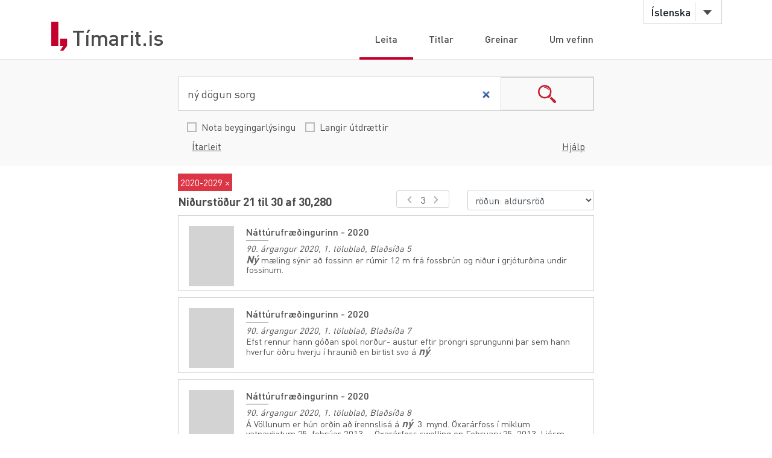

--- FILE ---
content_type: text/html;charset=UTF-8
request_url: https://timarit.is/?q=n%C3%BD+d%C3%B6gun+sorg&from=01.01.2020&to=31.12.2029&publicationId=&sort=date&isLongSnippets=false&isBeygingar=false&isAdvanced=false&size=10&page=2
body_size: 210367
content:
<!DOCTYPE html>
<html lang="is">
<head>
  
	<meta content="text/html; charset=utf-8" http-equiv="content-type" />
	<meta name="viewport" content="width=device-width, initial-scale=1.0" />
	<meta content="is" name="language" />
	<meta content="is" name="DC.Language" />
	<meta content="Tímarit.is" name="DC.Title" />
	<meta content="Service" name="DC.Type" />
	<meta content="http://www.landsbokasafn.is" name="DC.Identifier" />
	<meta content="Landsbókasafn Íslands - Háskólabókasafn" name="DC.Creator" />
	<meta content="Landsbókasafn Íslands - Háskólabókasafn" name="DC.Publisher" />
	<meta
		content="Landsbókasafn Íslands - Háskólabókasafn, Þjóðarbókhlöðunni, Arngrímsgötu 3 - 107 Reykjavík"
		name="copyright" />
	<meta content="Tímarit.is er stafrænt safn sem veitir aðgang að milljónum myndaðra blaðsíðna á stafrænu formi af þeim prentaða menningararfi sem varðveittur er í blöðum og tímaritum frá Færeyjum, Grænlandi og Íslandi." name="description">
	
	
		<meta property="og:image" content="https://timarit.is/images/timarit.jpg"/>
		<meta property="og:description" content="Tímarit.is er stafrænt safn sem veitir aðgang að milljónum myndaðra blaðsíðna á stafrænu formi af þeim prentaða menningararfi sem varðveittur er í blöðum og tímaritum frá Færeyjum, Grænlandi og Íslandi."/>
	
	
	
	 
	<meta content="all" name="audience" />
	<meta content="index,follow" name="robots" />
	
	<meta content="30" name="revisit-after" />

	<link rel="shortcut icon" href="/favicon-e1d25206ceac539725ea84e8134251ee.ico" />
	<link type="text/css" rel="stylesheet" href="/css/styles-8d3e88049b504dbb986c13099937d467.css">
	<link type="text/css" rel="stylesheet" href="/css/jquery-ui-4ff3eaf9d5e1afbc46861203dbe649f1.css">
	<link type="text/css" rel="stylesheet" href="/css/additional-549aa7e7cdccbd5591d02a5c4bf08c12.css">

	<script src="/javascript/htmx.min-7e9c374d75c23ad1d811715d41ac89f1.js"></script>
	<script src="/javascript/jquery.min-a09e13ee94d51c524b7e2a728c7d4039.js"></script>
	<script src="/javascript/jquery-ui.min-0a497d4661df7b82feee14332ce0bdaf.js"></script>
	<script src="/javascript/jquery.datepicker-is-4d740800915f993dcea7bd78c8071199.js"></script>

	<script src="/javascript/scrollreveal.min-126cb7c432914f6c726ff146110dcb75.js"></script>
	<script src="/javascript/jquery.matchHeight-min-abe502808587cd6efbddd710fb2a5af8.js"></script>
	
	<script src="/javascript/popper.min-56456db9d72a4b380ed3cb63095e6022.js"></script>
	<script src="/javascript/bootstrap.min-0a958254db529f99f475080fe2a6dcdb.js"></script>
	
	<script src="/javascript/scripts-d808f20b4c198961283300dea5f4dd0b.js"></script>
	<script src="/javascript/popover.min-2124328181628bda562bb9fd940b5fc0.js"></script>
  
  
	<script>
	  (function(i,s,o,g,r,a,m){i['GoogleAnalyticsObject']=r;i[r]=i[r]||function(){
	  (i[r].q=i[r].q||[]).push(arguments)},i[r].l=1*new Date();a=s.createElement(o),
	  m=s.getElementsByTagName(o)[0];a.async=1;a.src=g;m.parentNode.insertBefore(a,m)
	  })(window,document,'script','//www.google-analytics.com/analytics.js','ga');
	
	  ga('create', 'UA-19666866-1', 'auto');
	  ga('set', 'anonymizeIp', true);
	  ga('send', 'pageview');  
	</script>
	
  
  <script defer data-domain="timarit.is" src="https://t.landsbokasafn.is/js/script.outbound-links.tagged-events.js"></script>
  <script>
    function pageview() {
      if (typeof plausible !== "undefined") {
        const url = new URL(location.href)
        const queryParams = new URLSearchParams(location.search)
        let customUrl = url.protocol + "//" + url.hostname + url.pathname.replace(/\/$/, '')
        plausible('pageview', { u: customUrl + window.location.search })
      } // else tracking script not loaded
    }
    </script>
  
  
  
	<script>
	  function gaTrackEvent(eventCategory, eventAction, eventLabel){
		
			ga('send', 'event', eventCategory, eventAction, eventLabel);
	  
	  }
	</script>
  

  
  <link rel="stylesheet" href="/css/tempusdominus-bootstrap-4.min-2982e57479d9e75bc982fd514d4915c2.css" />  
  <script src="/javascript/moment-with-locales.min-61034516b55d26ff9b73e544ddd0dd00.js"></script>
  <script src="/javascript/tempusdominus-bootstrap-4-a9e9210eaf330ddbba97791f0172f92e.js"></script>
  
	<title>Leita - Tímarit.is</title>
	<script>  

      $(function() {   
    	  
    	  $('#from').datetimepicker({
    	    useCurrent: false,    
    	    locale: "is",
	        format: 'DD.MM.YYYY',
	        viewDate: moment("01.01.1800", 'DD.MM.YYYY'),
	        minDate: moment("01.01.1607", 'DD.MM.YYYY'),
	        maxDate: moment("23.01.2026", 'DD.MM.YYYY'),
	 	    });    	  

    	  $('#to').datetimepicker({
          useCurrent: false,
          locale: "is",
          format: 'DD.MM.YYYY',
          viewDate: moment("23.01.2026", 'DD.MM.YYYY'),
          minDate: moment("01.01.1607", 'DD.MM.YYYY'),
          maxDate: moment("23.01.2026", 'DD.MM.YYYY')
        });
    	  
    	  // for some reason, this is needed when using viewDate ... :
    	  $('#from').datetimepicker('locale', "is");
    	  $('#to').datetimepicker('locale', "is");
    	  
    	  // change month/year value:
    	  $("#from").on("update.datetimepicker", function (e) {
    		  var newViewDate = e.viewDate;
				  $("#from").val(newViewDate.format('DD.MM.YYYY'));
				});	  
    	  $("#to").on("update.datetimepicker", function (e) {
          var newViewDate = e.viewDate;
          $("#to").val(newViewDate.format('DD.MM.YYYY'));
        });
    	  
    	  // touchscreens:
    	  $("#from").on("show.datetimepicker", function (e) {
    		  $("#from").blur();
        });
    	  $("#to").on("show.datetimepicker", function (e) {
          $("#to").blur();
        });

        moreFacetsBaseHref = baseUrl + "?q=" + encodeURI(q).replace(/[+]/g, "%2B") + "&from=" + (from!=null?from:"") + "&to=" + (to!=null?to:"")  + "&sort=" + sort;
        moreFacetsBaseHref += "&isLongSnippets=" + isLongSnippets + "&isBeygingar=" + isBeygingar + "&isAdvanced=" + isAdvanced +"&size="+resultsPerPageSize;
        
        $(window).resize(checkSlideOutTab);
        
        $("#upper-titlesearch-link").bind("click",function(){
      	  inst=$(this);
      	  gaTrackEvent(inst.attr("data-ga-category"), inst.attr("data-ga-action"), inst.attr("data-ga-label"));
	      	setTimeout(function(){
	      	    document.location.href = inst.attr("href");
	      	}, 150);
      	  return false;
        });
      });
      
      var baseUrl="\/";
      var q="n\u00FD d\u00F6gun sorg";
      var qInflected="n\u00FD d\u00F6gun sorg";
      var publicationId=null;
      var from="01.01.2020";
      var to="31.12.2029";
      var sort="date";
      var isLongSnippets=false;
      var isBeygingar=false;
      var isAdvanced=false;
      var resultsPerPageSize=10;
      var moreFacetsBaseHref="";

  </script>
</head>
<body>
	<div id="wrapper">
		
			<!-- Red ribbon banner -->
			
				
			
			<div id="header">
				<div class="container">
					<div class="row">
						<div class="col-md-3 col-sm-4">
							<strong class="logo type2"><a href="/">Tímarit.is</a></strong>
						</div>
						<div class="col-md-9 col-sm-8">
							<nav class="nav-bar navbar-expand-md">
								<div class="tools">
									<div class="lang">
										
										<a href="#"
											data-toggle="dropdown" class="btn btn-default btn-select">Íslenska</a>
										
										
										
										<ul class="dropdown-menu">
											<li class="dropdown-item"><a href="?lang=en">English</a></li>
											<li class="dropdown-item"><a href="?lang=is">Íslenska</a></li>
											<li class="dropdown-item"><a href="?lang=da">Dansk</a></li>
											<li class="dropdown-item"><a href="?lang=fo">Færøsk</a></li>
											<li class="dropdown-item"><a href="?lang=kl">Kalaallisut</a></li>
										</ul>
									</div>
									<!-- lang -->
									
									<!-- user -->
									
										
								</div>
								<!-- tools -->
								<ul id="main-nav" class="collapse navbar-collapse">
									<li class="active"><a
										href="/">Leita</a></li>
									<li><a
										href="/titles">Titlar</a></li>
									<li><a
										href="/articles">Greinar</a></li>
									<li><a
										href="/about">Um vefinn</a></li>
								</ul>
								<!-- </div>tools -->
							</nav>
							<!-- nav-bar -->
							<span class="btn-menu d-block d-md-none collapse navbar-collapse"
								data-target="#navDrop"><span>menu</span></span>
						</div>
					</div>
				</div>
				<!-- container -->
			</div>
			<!-- header -->
			<!-- <figure class="visual bg-img type2">
					<img th:src="@{/images/img-12.jpg}" alt="#">
				</figure> -->
			<!-- visual -->
		
		
		
		<form id="search-form" action="/">
			<div id="search-section" class="search-section type2 h-auto">  
			
			     <div class="row searchHelp" style="display:none;">
              <div class="container">
                 <div class="row">
                    <div class="col-lg-12 col-md-12 col-12"><p>Þú getur slegið inn mörg leitarorð, bæði sem eiga að vera til staðar í texta (+ fyrir framan orð)<br>sem og þau sem eiga ekki að koma fram í texta (- fyrir framan orð).<br>Þú getur jafnframt búið til samsett leitarorð með því að nota gæsalappir utan um tvö eða fleiri orð.</p><p><strong>Dæmi:</strong> +Reykjavík -Ísafjörður<br><strong>Dæmi:</strong> +"Jón Jónsson" -"Jóna Jónsdóttir" </p></div>
                    <div class="col-lg-12 col-md-12 col-12">
                    	<a class="helpist" href="/instructions-7c1f8e8599ef4ccd2962a8d2b9fbd9eb.pdf">Leiðbeiningar (PDF)</a>
                    	
                    </div>
                    <div class="col-lg-12 col-md-12 col-12 text-right" style="margin-bottom:8px;">
	                    <a class="helpist" href="#">loka</a>
	                  </div>
                 </div>
              </div>
           </div><!-- HelpForm ends -->
           
	         <div class="container">
	            <div class="search-form"> 
                 <div class="input-group">
                 	<label for="q" class="hidden">Leita</label>
                    <input type="search" class="form-control" name="q" id="q" value="ný dögun sorg" placeholder="Textaleit">
                    <span class="input-group-btn">
                    <button class="btn btn-search" type="submit">search</button>
                    <input type="hidden" name="size" value="10">
                    </span>
                 </div>
                 
                 
                 
                 
	            </div>  
	            <div class="container search-clicks ">
	               <div class="form-check-inline ">
	                  <label class="custom-control lbs-checkbox">
	                  <input type="checkbox" name="isBeygingar" class="material-control-input">
	                  <span class="material-control-indicator"></span>
	                  <span class="material-control-description">Nota beygingarlýsingu</span>
	                  </label>
	               </div>
	               <div class="form-check-inline">
	                  <label class="custom-control lbs-checkbox">
	                  <input type="checkbox" name="isLongSnippets" class="material-control-input">
	                  <span class="material-control-indicator"></span>
	                  <span class="material-control-description">Langir útdrættir</span>
	                  </label>
	               </div>
	               <input type="hidden" name="sort" value="date">
	               <input type="hidden" id="isAdvanced" name="isAdvanced" value="false">
	               <div class="rightside-search">
	                  <a class="helpist">Hjálp</a>
	                  <a id="advBtn" class="advSearch" data-simple="Einföld leit" data-adv="Ítarleit">Ítarleit</a>
	               </div>
	            </div>
	         </div><!--Search container ends -->
	         
	         <div class="row magForm" style="display:none;">
	            <div class="container">
	               <div class="row" id="itarleit">
	               
	                  <div class="col-lg-12 col-md-12 col-12 bg-danger text-light"
                     id="date-error-message"
                     data-message="er ekki gilt dagsetning.&lt;br/&gt;Dagsetningin á að vera ár (áááá) eða dagur, mánuður og ár (dd.mm.áááá)"
                     style="display:none;">
                    </div>
                    
	                  <div class="col-lg-12 col-md-12 col-12 input-group input-group-sm input-daterange">
	                     <label for="publicationId" class="hidden">Rit</label>
	                     <select id="publicationId" class="form-control shadow-none" name="publicationId">
	                       <option value="">leita í  öllum titlum</option>
	                        <option value="2060">1. Alþjóðlega Kópavogsskákmótið (1994)</option>
	                        <option value="663">1. desember (1936)</option>
	                        <option value="664">1. febrúar (1936-1940)</option>
	                        <option value="392">1. maí - Akureyri (1929-1930)</option>
	                        <option value="745">1. maí - Akureyri (1929-1930)</option>
	                        <option value="395">1. maí - Akureyri (1946)</option>
	                        <option value="394">1. maí - Hafnarfirði (1931)</option>
	                        <option value="398">1. maí - Reykjavík (1939)</option>
	                        <option value="396">1. maí - Reykjavík (1924-1941)</option>
	                        <option value="390">1. maí - Seyðisfirði (1936)</option>
	                        <option value="389">1. maí - Siglufirði (1927-1955)</option>
	                        <option value="391">1. maí - Vestmannaeyjum (1938)</option>
	                        <option value="393">1. maí blaðið (1950)</option>
	                        <option value="1068">1. maí hátíðahöld verkalýðsfélaganna Þróttar og Brynju 1956 (1956)</option>
	                        <option value="1486">16. júlí (1933)</option>
	                        <option value="707">17. júní (1937)</option>
	                        <option value="706">17. júní (1922-1926)</option>
	                        <option value="1909">17. júní (1945-1948)</option>
	                        <option value="264">1750 krónur gefins (1920)</option>
	                        <option value="671">19. júní (1951-)</option>
	                        <option value="199">19. júní (1917-1929)</option>
	                        <option value="1184">2. júní (1939)</option>
	                        <option value="665">20. maí (1936-1949)</option>
	                        <option value="307">24 stundir (2007-2008)</option>
	                        <option value="662">24. júní (1934)</option>
	                        <option value="816">29. júní (1980)</option>
	                        <option value="815">30. júní (1968)</option>
	                        <option value="1678">65° (1967-1970)</option>
	                        <option value="1973">Acta naturalia Islandica (1946-1991)</option>
	                        <option value="973">Aðventfréttir (1988-2018)</option>
	                        <option value="1566">Af vettvangi (1988-1999)</option>
	                        <option value="154">Aflstöðin (1907)</option>
	                        <option value="1975">Afmælisblað Hauka (1946)</option>
	                        <option value="915">Afmælisblað Hvítabandsins (1945)</option>
	                        <option value="1046">Afmælisblað Kára: 1922-1947 (1948)</option>
	                        <option value="660">Afmælisblað Knattspyrnufélags Reykjavík 1899 - 1939 (1939)</option>
	                        <option value="661">Afmælisblað Verkakvennafjelagsins Framsókn (1934)</option>
	                        <option value="2053">Afmælismót aldarinnar (2012)</option>
	                        <option value="2052">Afmælismót Skáksambands Íslands (1985)</option>
	                        <option value="1183">Afmælisrit F.U.J. (1938)</option>
	                        <option value="155">Aftanskinið (1906)</option>
	                        <option value="406">Afturelding (1934-1991)</option>
	                        <option value="1055">Akademisk foreningsblad (1905)</option>
	                        <option value="865">Akranes (1942-1959)</option>
	                        <option value="125">Akureyrarpósturinn (1885-1886)</option>
	                        <option value="227">Akureyrarpósturinn (1886)</option>
	                        <option value="1079">Akureyri (2011-2017)</option>
	                        <option value="659">Akurliljan (1932)</option>
	                        <option value="250">Aldamót (1891-1903)</option>
	                        <option value="746">Aldan (1926)</option>
	                        <option value="1119">Aldan (2014-)</option>
	                        <option value="1932">Allt um íþróttir (1968)</option>
	                        <option value="1115">Allt um íþróttir (1950-1953)</option>
	                        <option value="705">Almanak alþýðu (1930-1932)</option>
	                        <option value="1268">Almanak fyrir ár eptir Krists fæðíng (1837-1848)</option>
	                        <option value="405">Almanak fyrir hvern mann (1884)</option>
	                        <option value="402">Almanak fyrir Íslendinga í Vestrheimi um árið 1880 (1879)</option>
	                        <option value="866">Almanak Hins íslenska þjóðvinafélags (1875-)</option>
	                        <option value="400">Almanak Ólafs S. Thorgeirssonar (1895-1954)</option>
	                        <option value="1791">Almanak skólabarna (1934-1952)</option>
	                        <option value="403">Almanak um/fyrir árið 1900-1905 (1900-1905)</option>
	                        <option value="40">Alþingisbókin (1696-1697)</option>
	                        <option value="1387">Alþingiskosningar (1914-2002)</option>
	                        <option value="686">Alþingistíðindi Kaplaskjóls (1926)</option>
	                        <option value="2057">Alþjóðleg skákhátíð í Reykjavík 2008 (2008)</option>
	                        <option value="2050">Alþjóðlegu skákmótin (1984)</option>
	                        <option value="127">Alþýðlegt fréttablað (1886)</option>
	                        <option value="1640">Alþýðubandalagsblaðið (1970-1976)</option>
	                        <option value="1557">Alþýðublað Eyjanna (1934)</option>
	                        <option value="411">Alþýðublað Hafnarfjarðar (1930-1999)</option>
	                        <option value="631">Alþýðublað Vestmannaeyja (1931)</option>
	                        <option value="2">Alþýðublaðið (1919-1998)</option>
	                        <option value="157">Alþýðublaðið (1906-1907)</option>
	                        <option value="53">Alþýðublaðið Sunnudagsblað (1934-1939)</option>
	                        <option value="591">Alþýðufylkingin (1937)</option>
	                        <option value="623">Alþýðufylkingin (1936)</option>
	                        <option value="1050">Alþýðuhelgin (1949-1950)</option>
	                        <option value="597">Alþýðumaðurinn (1931-1998)</option>
	                        <option value="685">Alþýðumagasín (1933)</option>
	                        <option value="263">Alþýðutímaritið Vanadís (1915)</option>
	                        <option value="158">Alþýðuvinurinn (1914)</option>
	                        <option value="742">Alþýðuvinurinn (1924)</option>
	                        <option value="1764">American Army bugle (1941)</option>
	                        <option value="100">Ameríka (1873-1874)</option>
	                        <option value="632">Andbanningur (1933)</option>
	                        <option value="159">Andvaka (1918-1923)</option>
	                        <option value="1863">Andvari (1942-1947)</option>
	                        <option value="346">Andvari (1874-)</option>
	                        <option value="19">Arbeiðið (1934)</option>
	                        <option value="1160">Archaeologia Islandica (1998-2015)</option>
	                        <option value="741">Arkir (1922)</option>
	                        <option value="1783">Arkitektúr og skipulag (1988-1992)</option>
	                        <option value="161">Arnfirðingur (1901-1903)</option>
	                        <option value="113">Assessorarnir í öngum sínum eða  (1879)</option>
	                        <option value="269">Atlanten (1904-1919)</option>
	                        <option value="1840">Atlantica (1983-2015)</option>
	                        <option value="676">Atli (1944-1945)</option>
	                        <option value="314">Atuagagdliutit (1861-1999)</option>
	                        <option value="272">Auglýsarinn (1902-1903)</option>
	                        <option value="180">Auglýsarinn  (1922)</option>
	                        <option value="1281">Auglýsingablað Austurlands (1908)</option>
	                        <option value="262">Auglýsingablaðið (1902-1903)</option>
	                        <option value="687">Auglýsingablaðið (1924)</option>
	                        <option value="242">Austanfari (1922-1923)</option>
	                        <option value="594">Austfirðingur (1930-1933)</option>
	                        <option value="593">Austri (1931)</option>
	                        <option value="792">Austri (1956-2000)</option>
	                        <option value="141">Austri (1891-1917)</option>
	                        <option value="120">Austri (1883-1888)</option>
	                        <option value="1687">Austurglugginn (2002-)</option>
	                        <option value="162">Austurland (1907-1908)</option>
	                        <option value="808">Austurland (1951-2001)</option>
	                        <option value="1094">Austurland (2012-)</option>
	                        <option value="163">Austurland (1920-1922)</option>
	                        <option value="592">Austurland : málgagn sósíalista á Austurlandi (1942-1949)</option>
	                        <option value="681">Austurstræti (1938)</option>
	                        <option value="5">AvangnâmioK (1913-1958)</option>
	                        <option value="1784">AVS. Arkitektúr verktækni skipulag (1993-2005)</option>
	                        <option value="226">Á morgun (1918)</option>
	                        <option value="1850">Á vakt fyrir Ísland (2018-)</option>
	                        <option value="1999">Áfram Ísland (1980)</option>
	                        <option value="1368">Ágrip úr þjóðarbúskapnum (1983-1989)</option>
	                        <option value="566">Áhugi  (1924)</option>
	                        <option value="756">Ákæran (1933-1934)</option>
	                        <option value="1258">Álit: tímarit löggiltra endurskoðenda (1988-1996)</option>
	                        <option value="247">Áramót (1905-1909)</option>
	                        <option value="931">Árblaðið (1977-1978)</option>
	                        <option value="1043">Árblik (1937-1938)</option>
	                        <option value="1058">Árblik (1938-1950)</option>
	                        <option value="680">Árblik (1930)</option>
	                        <option value="407">Árbók (Kristilegt bókmenntafélag) (1932-1938)</option>
	                        <option value="684">Árbók 1931 - 1932 (1931-1932)</option>
	                        <option value="618">Árbók Félags útvarpsnotenda (1930-1933)</option>
	                        <option value="1829">Árbók frjálsíþróttamanna (1943-1944)</option>
	                        <option value="1993">Árbók Hagstofu Íslands (1930-1931)</option>
	                        <option value="1820">Árbók Hannesar á horninu (1942)</option>
	                        <option value="588">Árbók Háskóla Íslands (1911-)</option>
	                        <option value="682">Árbók Héraðssambandsins Skarphéðins (1926-1931)</option>
	                        <option value="97">Árbók Hins íslenzka fornleifafélags (1880-)</option>
	                        <option value="1959">Árbók Ísafoldar (1946-1948)</option>
	                        <option value="1837">Árbók íþróttamanna (1945-1958)</option>
	                        <option value="271">Árbók Kaupfjelags Þingeyinga (1925-1929)</option>
	                        <option value="683">Árbók knattspyrnumanna  (1939-1940)</option>
	                        <option value="279">Árbók Landsbókasafns Íslands (1945-1975)</option>
	                        <option value="280">Árbók Landsbókasafns Íslands - Nýr flokkur (1976-1994)</option>
	                        <option value="1035">Árbók Læknafélags Íslands (1930-1940)</option>
	                        <option value="1410">Árbók Nemendasambands Samvinnuskólans (1972-1992)</option>
	                        <option value="1811">Árbók Reykjavíkur (1999-2001)</option>
	                        <option value="1810">Árbók Reykjavíkurborgar (1973-1998)</option>
	                        <option value="1047">Árbók Reykjavíkurbæjar (1940-1953)</option>
	                        <option value="1056">Árbók skálda (1954-1958)</option>
	                        <option value="739">Árbók Tannlæknafélags Íslands (1935-1977)</option>
	                        <option value="1877">Árbók Tryggingarstofnunar ríkisins (1941-1965)</option>
	                        <option value="898">Árbók VFÍ (1988-1995)</option>
	                        <option value="899">Árbók VFÍ/TFÍ (1995-2011)</option>
	                        <option value="733">Árdegisblað listamanna (1925)</option>
	                        <option value="755">Árdís (1933-1966)</option>
	                        <option value="2021">Ármann (1948)</option>
	                        <option value="692">Ármann (1937-1966)</option>
	                        <option value="2022">Ármann (1973)</option>
	                        <option value="274">Ármann (1918-1919)</option>
	                        <option value="60">Ármann á Alþingi (1829-1832)</option>
	                        <option value="1915">Árnesingur (1943-1951)</option>
	                        <option value="66">Árný (1901)</option>
	                        <option value="75">Árrit Prestaskólans (1850)</option>
	                        <option value="757">Árroði (1933-1938)</option>
	                        <option value="758">Árroði (1939-1948)</option>
	                        <option value="1186">Árroði 1939 (1939)</option>
	                        <option value="1032">Árroði: blað félags ungra jafnaðarmanna. (1936)</option>
	                        <option value="1031">Árroðinn : blað Alþýðuflokksfélags Akraness. (1935-1946)</option>
	                        <option value="590">Ársrit Fiskifélags Íslands (1932-1946)</option>
	                        <option value="248">Ársrit Heilsuhælisfélagsins (1909-1915)</option>
	                        <option value="249">Ársrit Hins íslenska fræðafjelags í Kaupmannahöfn (1916-1930)</option>
	                        <option value="150">Ársrit Hins íslenzka kvenfélags (1895-1899)</option>
	                        <option value="1030">Ársrit Jóns Bjarnasonar skóla (1921-1922)</option>
	                        <option value="270">Ársrit Kaupfjelags Þingeyinga (1917-1925)</option>
	                        <option value="1034">Ársrit Nemendasambands Laugarvatnsskóla (1933-1935)</option>
	                        <option value="871">Ársrit Nemendasambands Laugaskóla (1926-1935)</option>
	                        <option value="68">Ársrit presta í Þórsnesþingi (1846-1847)</option>
	                        <option value="268">Ársrit Ræktunarfélags Norðurlands (1905-1989)</option>
	                        <option value="1995">Ársrit Skógræktarfélags Íslands (1930-1990)</option>
	                        <option value="736">Ársrit Stjörnufélagsins (1929)</option>
	                        <option value="1918">Ársrit Torfhildar (1987-1991)</option>
	                        <option value="1412">Ársrit um starfsendurhæfingu (2010-)</option>
	                        <option value="404">Ársrit Verkfræðingafjelags Íslands (1912-1915)</option>
	                        <option value="738">Ársrit Vélstjórafélags Íslands (1926-1935)</option>
	                        <option value="70">Ársritið Gestur Vestfirðingur (1847-1855)</option>
	                        <option value="1679">Ársritið Húnvetningur (1956-1960)</option>
	                        <option value="80">Ársritið Húnvetningur (1857)</option>
	                        <option value="1652">Ársritið Jólagjöfin (1937-1943)</option>
	                        <option value="1997">Ársskýrsla Kvennasögusafns Íslands ... (1975-)</option>
	                        <option value="213">Ársskýrsla Ræktunarfjelags Norðurlands (1903-1904)</option>
	                        <option value="1033">Árvakur (1932-1933)</option>
	                        <option value="164">Árvakur (1913-1914)</option>
	                        <option value="1403">Ásgarðstíðindi (1929)</option>
	                        <option value="1581">Ásgarður : blað starfsmanna ríkis og bæja (1955-1985)</option>
	                        <option value="1321">Ásrún : fylgiblað Fylkis (1921)</option>
	                        <option value="1934">Ávarp til félagsmanna í Kaupfélagi Siglfirðinga (1945)</option>
	                        <option value="117">Ávarp til Íslendinga heima á Íslandi (1882)</option>
	                        <option value="2038">B+ (2008-)</option>
	                        <option value="2041">Baldur (1946)</option>
	                        <option value="1039">Baldur (1935-1938)</option>
	                        <option value="1012">Baldur (1932-1959)</option>
	                        <option value="90">Baldur (1868-1870)</option>
	                        <option value="165">Baldur (1903-1910)</option>
	                        <option value="1819">Baldur 25 ára (1941)</option>
	                        <option value="1042">Baldursbrá (1934-1940)</option>
	                        <option value="720">Bankablaðið (1935-1995)</option>
	                        <option value="971">Barátta gegn herstöðvum (1974)</option>
	                        <option value="1037">Baráttan (1933-1935)</option>
	                        <option value="1038">Barðstrendingur (1934)</option>
	                        <option value="1036">Barnablaðið (1938)</option>
	                        <option value="1075">Barnablaðið (2011-)</option>
	                        <option value="670">Barnablaðið (1938-1997)</option>
	                        <option value="410">Barnablaðið (1897-1903)</option>
	                        <option value="564">Barnabók Unga Íslands (1905-1910)</option>
	                        <option value="1748">Barnadagsblaðið (1939-1955)</option>
	                        <option value="869">Barnadagurinn (1934-1938)</option>
	                        <option value="412">Baunir (1924)</option>
	                        <option value="2037">Bautasteinn (1996-)</option>
	                        <option value="1093">Bekkjarfélaginn (1960-1961)</option>
	                        <option value="1547">Bekkurinn (1934-1935)</option>
	                        <option value="1707">Bergmál (1939)</option>
	                        <option value="1971">Bergmál (1947-1957)</option>
	                        <option value="1706">Bergmál (1939)</option>
	                        <option value="29">Bergmálið (1897-1901)</option>
	                        <option value="1292">Bergmálið (1916)</option>
	                        <option value="925">Bergþór (1963-1968)</option>
	                        <option value="753">Berklavarnablaðið (1939-1940)</option>
	                        <option value="1220">Berklavörn (1939-1946)</option>
	                        <option value="234">BFÖ-blaðið (1966-2002)</option>
	                        <option value="1655">Bibliotheca Arnamagnæana (1941-)</option>
	                        <option value="1672">Bibliotheca Arnamagnæana. Supplementum (1956-)</option>
	                        <option value="933">Bifreiðin (1938-1939)</option>
	                        <option value="121">Bindindistíðindi (1884-1885)</option>
	                        <option value="166">Birkibeinar (1911-1913)</option>
	                        <option value="823">Birtingur (1955-1968)</option>
	                        <option value="822">Birtingur (1953-1954)</option>
	                        <option value="751">Birtir að degi (1938-1939)</option>
	                        <option value="750">Birtir að degi (1934)</option>
	                        <option value="850">Bílddælingur (1949-1952)</option>
	                        <option value="1843">Bjallan (1943-1944)</option>
	                        <option value="28">Bjarki (1896-1904)</option>
	                        <option value="379">Bjarmi (1907-)</option>
	                        <option value="1206">Bjartur og frú Emilía: tímarit um bókmenntir og leiklist (1990-2000)</option>
	                        <option value="1439">Björk (1930-1931)</option>
	                        <option value="1045">Blað atvinnuleysingja í Reykjavík (1931)</option>
	                        <option value="1906">Blað C-listans (1942)</option>
	                        <option value="1065">Blað frjálslyndra stúdenta (1939-1958)</option>
	                        <option value="1856">Blað Skólafélags Iðnskólans í Reykjavík (1946-1950)</option>
	                        <option value="810">Blað stuðningsmanna Gunnars Thoroddsens í Hafnarfirði (1968)</option>
	                        <option value="587">Blaðið (1968)</option>
	                        <option value="941">blaðið (2005-2007)</option>
	                        <option value="578">Blanda (1918-1953)</option>
	                        <option value="798">Bláa blaðið (1933)</option>
	                        <option value="1522">Blik (1936-1980)</option>
	                        <option value="1537">Blossi (1933-1941)</option>
	                        <option value="799">Blómið (1928-1930)</option>
	                        <option value="1858">Blysið : skólablað Gagnfræðaskóla Austurbæjar (1940-1975)</option>
	                        <option value="689">Boðberi (1921)</option>
	                        <option value="1040">Boðberi (1927-1932)</option>
	                        <option value="993">Boðberi K.Þ. (1933-1998)</option>
	                        <option value="695">Boðberinn (1932-1948)</option>
	                        <option value="697">Boðberinn (1938-1941)</option>
	                        <option value="1057">Boðsrit til Íslendinga (1884)</option>
	                        <option value="1044">Bolsjevikkinn (1934-1936)</option>
	                        <option value="444">Borgarinn (1923-1924)</option>
	                        <option value="749">Borgarinn (1921)</option>
	                        <option value="1635">Borgarstarfsmaðurinn (1936)</option>
	                        <option value="1749">Borgarsýn (2011-2020)</option>
	                        <option value="1750">Borgfirðingabók (1981-)</option>
	                        <option value="694">Borgin (1928)</option>
	                        <option value="691">Borgin (1932-1933)</option>
	                        <option value="688">Bókablaðið (1932)</option>
	                        <option value="1900">Bókablaðið (1944)</option>
	                        <option value="1977">Bókafregn (1941)</option>
	                        <option value="245">Bókasafnið (1974-)</option>
	                        <option value="1844">Bókaskrá Bóksalafélags Íslands (1890-1973)</option>
	                        <option value="1847">Bókatíðindi (1995-)</option>
	                        <option value="693">Bókavinur (1923-1924)</option>
	                        <option value="951">Bókbindarinn (1956-1975)</option>
	                        <option value="754">Bókmenntaskrá Skírnis (1968-1994)</option>
	                        <option value="1358">Bókmentir (1926)</option>
	                        <option value="167">Bóksalatíðindi (1896)</option>
	                        <option value="76">Bóndi (1851)</option>
	                        <option value="1089">Bóndinn (1943-1944)</option>
	                        <option value="807">Bragi (1973-)</option>
	                        <option value="797">Brandajól (1939)</option>
	                        <option value="690">Brandari (1933)</option>
	                        <option value="1270">Brandur (1968)</option>
	                        <option value="238">Brandur (Austurland, Brandur, Austanfari) (1922)</option>
	                        <option value="233">Brautin (1962-1964)</option>
	                        <option value="1411">Brautin (1940-2000)</option>
	                        <option value="628">Brautin (1936-1938)</option>
	                        <option value="629">Brautin (1928-1930)</option>
	                        <option value="1815">Breiðablik (1941)</option>
	                        <option value="168">Breiðablik (1906-1914)</option>
	                        <option value="1303">Breiðfirðingur (1942-)</option>
	                        <option value="1113">Breiðholtsblaðið (2000-)</option>
	                        <option value="1061">Brennidepill (1998)</option>
	                        <option value="1836">Brezk-ísl. fisksölusamningurinn (1941)</option>
	                        <option value="1859">Brezk-íslenzk viðskipti (1946-1947)</option>
	                        <option value="966">Bréf frá Samtökum hernámsandstæðinga (1960)</option>
	                        <option value="468">Bréf til drengja og unglinga í K.F.U.M. (1936-1937)</option>
	                        <option value="1131">Bridge (1957-1959)</option>
	                        <option value="414">Brjef til Y.-D.-drengja frá K.F.U.M. í Reykjavík (1927)</option>
	                        <option value="448">Brúin (1928-1931)</option>
	                        <option value="698">Bræðrabandið (1924-1987)</option>
	                        <option value="1583">BSRB blaðið (1986)</option>
	                        <option value="1584">BSRB fréttir (1986-1988)</option>
	                        <option value="1585">BSRB-tíðindi (1984-2014)</option>
	                        <option value="1586">BSRB-tíðindi : fréttabréf (1990-)</option>
	                        <option value="1832">Budstikka (1942)</option>
	                        <option value="1740">Businn (1939)</option>
	                        <option value="696">Búfræðingurinn (1934-1954)</option>
	                        <option value="415">Búnaðarblaðið (1916)</option>
	                        <option value="22">Búnaðarbløð (1903-1904)</option>
	                        <option value="595">Búnaðarrit (1887-2003)</option>
	                        <option value="63">Búnaðarrit Suðuramtsins húss- og bústjórnarfélags (1839-1846)</option>
	                        <option value="273">Búnaðarsamband Austurlands (1906-1979)</option>
	                        <option value="12">Búreisingur (1902)</option>
	                        <option value="996">Búskapur hins opinbera 1945-1980 (1983)</option>
	                        <option value="999">Búskapur hins opinbera 1980-1984 (1986)</option>
	                        <option value="1002">Búskapur hins opinbera 1980-1989 (1991)</option>
	                        <option value="1004">Búskapur hins opinbera 1980-1991 (1993)</option>
	                        <option value="1011">Búskapur hins opinbera 1990-1998 (1999)</option>
	                        <option value="1005">Búskapur hins opinbera 1992-1993 (1994)</option>
	                        <option value="1007">Búskapur hins opinbera 1993-1994 (1995)</option>
	                        <option value="1008">Búskapur hins opinbera 1994-1995 (1996)</option>
	                        <option value="1009">Búskapur hins opinbera 1995-1996 (1997)</option>
	                        <option value="1010">Búskapur hins opinbera 1997-1998 (1999)</option>
	                        <option value="1048">Byggingarlistin (1951-1960)</option>
	                        <option value="1708">Bylur (1937-1938)</option>
	                        <option value="1353">Bæjarblaðið (1979-1986)</option>
	                        <option value="1341">Bæjarblaðið (1951-1960)</option>
	                        <option value="975">Bæjarblaðið (1989-1993)</option>
	                        <option value="1894">Bæjarblaðið Jökull (2001-)</option>
	                        <option value="1421">Bæjarbót (1982-1995)</option>
	                        <option value="1104">Bæjarins besta (1984-2017)</option>
	                        <option value="648">Bæjarpósturinn (1924-1927)</option>
	                        <option value="575">Bæjarskrá Reykjavíkur (1902-1935)</option>
	                        <option value="649">Bækur og höfundar (1938)</option>
	                        <option value="651">Bækur og menn (1936-1939)</option>
	                        <option value="1870">Bænavikan (1935-1974)</option>
	                        <option value="910">Bændablaðið (1987-1995)</option>
	                        <option value="906">Bændablaðið (1995-)</option>
	                        <option value="652">Bændablaðið (1937)</option>
	                        <option value="921">Börn og bækur (1985-1997)</option>
	                        <option value="1541">Börn og menning (1997-)</option>
	                        <option value="650">Börnin (1905-1906)</option>
	                        <option value="1705">Castria (1939)</option>
	                        <option value="1503">Christmas in Iceland (1940)</option>
	                        <option value="420">Communication postale de Reykjavík avec l&#39;etranger pendant l&#39;été, 1913 (1913)</option>
	                        <option value="1823">D-listinn (1942)</option>
	                        <option value="605">Dagblað (1925-1926)</option>
	                        <option value="171">Dagblaðið (1914-1915)</option>
	                        <option value="170">Dagblaðið (1913)</option>
	                        <option value="260">Dagblaðið (1975-1981)</option>
	                        <option value="169">Dagblaðið (1906-1907)</option>
	                        <option value="255">Dagblaðið Vísir - DV (1981-2021)</option>
	                        <option value="172">Dagfari (1906)</option>
	                        <option value="968">Dagfari (1976-)</option>
	                        <option value="967">Dagfari (1961-1966)</option>
	                        <option value="452">Dagfari (1944-1945)</option>
	                        <option value="2042">Dagfari (1946-1948)</option>
	                        <option value="1603">Dagrenning (1935-1942)</option>
	                        <option value="773">Dagrenning (1924)</option>
	                        <option value="1118">Dagrenning (1946-1958)</option>
	                        <option value="1272">Dagsbrún (1893-1896)</option>
	                        <option value="936">Dagsbrún (1943-1996)</option>
	                        <option value="935">Dagsbrún (1941-1944)</option>
	                        <option value="173">Dagsbrún (1915-1919)</option>
	                        <option value="1627">Dagsbrúnarblaðið (1937)</option>
	                        <option value="796">Dagsbrúnarblaðið (1936)</option>
	                        <option value="153">Dagskrá (1896-1899)</option>
	                        <option value="174">Dagskrá II (1901-1903)</option>
	                        <option value="1969">Dagskrá útvarpsins (1930-)</option>
	                        <option value="1059">Dagskrá: tímarit um menningarmál (1957-1959)</option>
	                        <option value="1051">Dagskrá: tímarit um þjóðfélagsmál (1944-1947)</option>
	                        <option value="251">Dagur (1997-2001)</option>
	                        <option value="371">Dagur (1909-1910)</option>
	                        <option value="256">Dagur (1918-1996)</option>
	                        <option value="254">Dagur - Tíminn (1996)</option>
	                        <option value="252">Dagur - Tíminn Akureyri (1997)</option>
	                        <option value="253">Dagur - Tíminn Reykjavík (1997)</option>
	                        <option value="616">Dagur verkalýðsins (1930)</option>
	                        <option value="1504">Daily Bulletin (1940)</option>
	                        <option value="1502">Daily News (1940)</option>
	                        <option value="384">Daily Post (1940-1943)</option>
	                        <option value="1824">Dalapósturinn (1942)</option>
	                        <option value="1294">Dansk-islandsk Handelstidende (1914)</option>
	                        <option value="1298">Dansk-Islandsk Kirkesag (1919-1942)</option>
	                        <option value="1302">Dansk-islandsk Samfunds smaaskrifter (1918-1929)</option>
	                        <option value="2033">Delawarinn (1947-1948)</option>
	                        <option value="325">Denni  (1984-1987)</option>
	                        <option value="1307">Det Nye Nord (1919-1925)</option>
	                        <option value="1952">Die Stimme (1947)</option>
	                        <option value="786">Disneyblaðið (2009-2011)</option>
	                        <option value="1374">Doktorinn (1928)</option>
	                        <option value="1773">Draupnir (1939-1940)</option>
	                        <option value="357">Draupnir (1891-1908)</option>
	                        <option value="731">Dropar (1927-1929)</option>
	                        <option value="1587">Duld (1954-1955)</option>
	                        <option value="702">Dundur (1934)</option>
	                        <option value="14">Dúgvan (1941-1942)</option>
	                        <option value="13">Dúgvan (1894-1925)</option>
	                        <option value="1399">Dvergur (1929)</option>
	                        <option value="1711">Dvergur (1939-1946)</option>
	                        <option value="619">Dvöl (1933-1948)</option>
	                        <option value="358">Dvöl (1901-1917)</option>
	                        <option value="772">Dýralíf (1925)</option>
	                        <option value="598">Dýraverndarinn (1915-1983)</option>
	                        <option value="430">Dýravinurinn (1885-1916)</option>
	                        <option value="771">Dægradvöl (1932)</option>
	                        <option value="825">Dægradvöl (1947-1950)</option>
	                        <option value="1946">Dögun (1946-1953)</option>
	                        <option value="1917">Economic statistics (1979-1999)</option>
	                        <option value="1933">Edda (1945-1970)</option>
	                        <option value="1673">Editiones Arnamagnæanæ. Series A (1938-)</option>
	                        <option value="1676">Editiones Arnamagnæanæ. Series B (1960-)</option>
	                        <option value="1329">Eiðakveðja (1921-1930)</option>
	                        <option value="229">Eimreiðin (1895-1975)</option>
	                        <option value="907">Einar Þveræingur (1926)</option>
	                        <option value="175">Einar Þveræingur (1918)</option>
	                        <option value="788">Einherji (1932-2002)</option>
	                        <option value="833">Eining (1942-1971)</option>
	                        <option value="2039">Eining-Iðja (1999-)</option>
	                        <option value="462">Einingin (1902)</option>
	                        <option value="704">Einir (1925-1926)</option>
	                        <option value="1001">Einkaneysla 1957-1987 (1989)</option>
	                        <option value="1212">Einn Helsingi (1946)</option>
	                        <option value="355">Eintak (1969-1972)</option>
	                        <option value="309">Eintak (1993-1994)</option>
	                        <option value="36">Eir (1899-1900)</option>
	                        <option value="1216">Ekko (1951)</option>
	                        <option value="2019">Eldey (1948)</option>
	                        <option value="1667">Eldhúsbókin (1958-1986)</option>
	                        <option value="231">Elding (1901)</option>
	                        <option value="762">Elding (1934)</option>
	                        <option value="701">Eldsvarnablaðið (1938)</option>
	                        <option value="2045">Eldvörn (1953)</option>
	                        <option value="874">Elektron (1915-1921)</option>
	                        <option value="1872">EM EM : monthly magazine (1941)</option>
	                        <option value="759">Embla (1945-1949)</option>
	                        <option value="1240">Embla (1986)</option>
	                        <option value="764">Endajaxl (1924-1925)</option>
	                        <option value="455">Epilogus (1955)</option>
	                        <option value="450">Ergo (1920)</option>
	                        <option value="761">Eskfirðingur (1934)</option>
	                        <option value="1828">Evening Post (1941)</option>
	                        <option value="1965">Eybúinn (1946)</option>
	                        <option value="794">Eyjablaðið (1939-2000)</option>
	                        <option value="646">Eyjablaðið (1926-1927)</option>
	                        <option value="834">F-listinn (1934)</option>
	                        <option value="1103">Fagnaðarboði (1948-1992)</option>
	                        <option value="463">Fanney (1905-1909)</option>
	                        <option value="1334">Farandsalinn (1922-1923)</option>
	                        <option value="1978">Farmasía (1946-1947)</option>
	                        <option value="653">Fasistinn (1933)</option>
	                        <option value="678">Faxi (1940-)</option>
	                        <option value="947">FÁ-blaðið (1956-1964)</option>
	                        <option value="1895">Fáein orð úr Snæfellsbæ (1995-1997)</option>
	                        <option value="917">Fákur (1927)</option>
	                        <option value="1816">Fákur (1941)</option>
	                        <option value="351">Fálkinn (1928-1966)</option>
	                        <option value="1227">Femina (1946-1947)</option>
	                        <option value="766">Ferðablað Odds Sigurgeirssonar (1924)</option>
	                        <option value="1393">Ferðavenjur Íslendinga (1998)</option>
	                        <option value="1888">Ferðir (1940-)</option>
	                        <option value="1151">Feykir (1981-)</option>
	                        <option value="1332">Félagabréfið (1971-1972)</option>
	                        <option value="1388">Félags- og heilbrigðismál (2003)</option>
	                        <option value="760">Félagsblað íþróttafélags Reykjavíkur (1926-1931)</option>
	                        <option value="1148">Félagsblað Sambands íslenzkra barnakennara (1930-1978)</option>
	                        <option value="2026">Félagsblaðið (1944-1945)</option>
	                        <option value="1060">Félagsbréf (1955-1971)</option>
	                        <option value="2007">Félagsmál (1946-1952)</option>
	                        <option value="418">Félagsrit (1915)</option>
	                        <option value="2018">Félagsrit KRON (1947-1969)</option>
	                        <option value="844">Félagsrit Sláturfélags Suðurlands (1933-1943)</option>
	                        <option value="2017">Félagsrit Ungmennafélags Reykjavíkur (1957)</option>
	                        <option value="2010">Félagstíðindi F.Í.S. (1946-1951)</option>
	                        <option value="1544">Félagstíðindi Starfsmannafélags ríkisstofnana (1943-2005)</option>
	                        <option value="1916">Félagstíðindi Stéttarsambands bænda (1945)</option>
	                        <option value="946">Fimmtabekkjarförin 1943 (1943)</option>
	                        <option value="1612">Firðritarinn (1934-1939)</option>
	                        <option value="1594">Fiskifréttir (1983-)</option>
	                        <option value="839">Fiskstöðvablaðið (1934-1935)</option>
	                        <option value="1473">Fiskstöðvablaðið (1933)</option>
	                        <option value="565">Fíflar (1914-1919)</option>
	                        <option value="2027">Fjaðrafok (1954)</option>
	                        <option value="122">Fjallkonan (1884-1911)</option>
	                        <option value="417">Fjallkonutíðindi (1915-1916)</option>
	                        <option value="840">Fjallrefurinn (1932)</option>
	                        <option value="1526">Fjarðarfréttir (1969-)</option>
	                        <option value="945">Fjarðarpósturinn (1983-2019)</option>
	                        <option value="641">Fjarðbúgvin (1970-1975)</option>
	                        <option value="1062">Fjárfesting 1945-1989 (1991)</option>
	                        <option value="1379">Fjelagsrit (1928)</option>
	                        <option value="1385">Fjölmiðlun og menning (1999-2004)</option>
	                        <option value="61">Fjölnir (1835-1847)</option>
	                        <option value="985">Fjölnir (1997)</option>
	                        <option value="1497">Fjölrit RALA (1976-2004)</option>
	                        <option value="1259">FLE blaðið (2010-)</option>
	                        <option value="1809">FLE fréttir (1978-2009)</option>
	                        <option value="2006">Flokksblaðið (1944-1948)</option>
	                        <option value="2008">Flokkstíðindi (1946-1956)</option>
	                        <option value="1052">Flóra: tímarit um íslenzka grasafræði (1963-1968)</option>
	                        <option value="1728">Flug : málgagn Flugmálafélags Íslands (1939)</option>
	                        <option value="1869">Flug : tímarit um flugmál (1946-1989)</option>
	                        <option value="1322">Fluga (1922-1923)</option>
	                        <option value="700">Folium farmaceuticum (1936)</option>
	                        <option value="1324">Fonnið (1921)</option>
	                        <option value="890">Foreldrablaðið (1934-1974)</option>
	                        <option value="1825">Foreldrablaðið (1941-1944)</option>
	                        <option value="905">Foringinn (1963-1980)</option>
	                        <option value="812">Forsetakjör (1952)</option>
	                        <option value="1392">Forsetakjör (1997)</option>
	                        <option value="813">Forsetakynning (1968)</option>
	                        <option value="811">Forsetaval (1968)</option>
	                        <option value="1203">Forspil (1958)</option>
	                        <option value="56">Forvitin rauð (1972-1982)</option>
	                        <option value="1277">Fókus (1978)</option>
	                        <option value="1425">Fóstra (1931)</option>
	                        <option value="225">Fósturjörðin (1911-1914)</option>
	                        <option value="877">Fótboltablaðið (2003-2004)</option>
	                        <option value="176">Fram (1898)</option>
	                        <option value="1416">Fram (1930)</option>
	                        <option value="34">Fram (1916-1922)</option>
	                        <option value="1609">Fram (1936)</option>
	                        <option value="1467">Framblaðið (1932-1975)</option>
	                        <option value="867">Framfari (1877-1880)</option>
	                        <option value="1597">Frami lands og þjóðar (1934-1935)</option>
	                        <option value="1142">Framkvæmdafréttir Vegagerðarinnar (1993-)</option>
	                        <option value="995">Framleiðsluuppgjör þjóðhagsreikninga 1973-1978 (1982)</option>
	                        <option value="1314">Framsókn (1933)</option>
	                        <option value="880">Framsókn (1954-1961)</option>
	                        <option value="151">Framsókn (1895-1901)</option>
	                        <option value="1320">Framsókn : bændablað - samvinnublað (1933-1941)</option>
	                        <option value="795">Framsóknarblaðið (1938-2007)</option>
	                        <option value="1323">Framtíðarvonin (1922-1923)</option>
	                        <option value="1822">Framtíðin (1942)</option>
	                        <option value="1397">Framtíðin (1929-1931)</option>
	                        <option value="460">Framtíðin (1908-1910)</option>
	                        <option value="372">Framtíðin (1923-1927)</option>
	                        <option value="1108">Franskir dagar (1996-2018)</option>
	                        <option value="1799">Frá þingi Sambands ungra sjálfstæðismanna (1932)</option>
	                        <option value="283">Fregnir (1976-2009)</option>
	                        <option value="1450">Fregnir (1931-1932)</option>
	                        <option value="1661">Fregnir um félagsmál : til félagsmanna KEA (1937-1938)</option>
	                        <option value="2030">Fregnmiði (1962)</option>
	                        <option value="2031">Fregnmiðinn (1959)</option>
	                        <option value="2032">Fregnmiðinn (1945-1951)</option>
	                        <option value="33">Freyja (1898-1910)</option>
	                        <option value="1398">Freyja (1928-1929)</option>
	                        <option value="1595">Freyja (1934-1939)</option>
	                        <option value="863">Freyr (1904-2007)</option>
	                        <option value="1347">Freyr (1924-1925)</option>
	                        <option value="1177">Fréttablað (1966-1969)</option>
	                        <option value="1574">Fréttablað Knattspyrnudeildar Þróttar (1970-1979)</option>
	                        <option value="177">Fréttablað Morgunblaðsins og Vísis (1920)</option>
	                        <option value="981">Fréttablað SÍB (1969)</option>
	                        <option value="703">Fréttablað Vöruhússins (1914-1927)</option>
	                        <option value="178">Fréttablaðið (1914)</option>
	                        <option value="108">Fréttablaðið (2001-2023)</option>
	                        <option value="830">Fréttablaðið (1939-1940)</option>
	                        <option value="1209">Fréttabréf (1983-2000)</option>
	                        <option value="1940">Fréttabréf (1975)</option>
	                        <option value="1507">Fréttabréf Biskupsstofu (1979-1982)</option>
	                        <option value="285">Fréttabréf Bókavarðafélags Íslands (1971-1973)</option>
	                        <option value="953">Fréttabréf Félags bókagerðarnema (1977)</option>
	                        <option value="1331">Fréttabréf Félags íslenskra sjúkraþjálfara (1989-2002)</option>
	                        <option value="1506">Fréttabréf frá Biskupsstofu (1976-1977)</option>
	                        <option value="1458">Fréttabréf Íþróttasambands Íslands (1983-1992)</option>
	                        <option value="964">Fréttabréf miðnefndar herstöðvaandstæðinga (1972-1976)</option>
	                        <option value="965">Fréttabréf miðnefndar Samtaka herstöðvaandstæðinga (1977-1978)</option>
	                        <option value="1564">Fréttabréf Samtaka lungnasjúklinga (2004-)</option>
	                        <option value="627">Fréttabréf Siglfirðingafélagsins í Reykjavík og nágrenni (1988-)</option>
	                        <option value="1686">Fréttabréf Stómasamtakanna (1981-)</option>
	                        <option value="1854">Fréttabréf Verkalýðsfélags Akraness (2005-)</option>
	                        <option value="885">Fréttabréf Ættfræðifélagsins (1983-)</option>
	                        <option value="1440">Fréttabréf Öryrkjabandalags Íslands (1988-2001)</option>
	                        <option value="1719">Fréttamolinn : óháð fréttablað (1985-1988)</option>
	                        <option value="944">Fréttatíminn (2010-2017)</option>
	                        <option value="179">Fréttir (1915-1918)</option>
	                        <option value="617">Fréttir (1926)</option>
	                        <option value="977">Fréttir - Eyjafréttir (1974-)</option>
	                        <option value="64">Fréttir frá fulltrúaþingi(nu) í Hróarskeldu viðvíkjandi málefnum Íslendinga (1840-1843)</option>
	                        <option value="1882">Fréttir frá Færeyjum (1941-1942)</option>
	                        <option value="95">Fréttir frá Íslandi (1871-1890)</option>
	                        <option value="1884">Fréttir frá Íslandi (1941-1944)</option>
	                        <option value="1666">Friðarboðinn og vinarkveðjur (1937-1952)</option>
	                        <option value="948">Friðlýst land (1958)</option>
	                        <option value="464">Fríkirkjan (1899-1902)</option>
	                        <option value="639">Fríu Føroyar (1942-1948)</option>
	                        <option value="1150">Frjáls Palestína (1990-)</option>
	                        <option value="1905">Frjáls samtök (1945)</option>
	                        <option value="282">Frjáls verslun (1939-)</option>
	                        <option value="311">Frjáls þjóð (1952-1968)</option>
	                        <option value="709">Frjálst land (1941)</option>
	                        <option value="461">Frjettablað ungmenna (1909)</option>
	                        <option value="644">Frjettir og auglýsingar (1926-1927)</option>
	                        <option value="1401">Frjettir og tilkynningar (1929-1930)</option>
	                        <option value="115">Fróði (1880-1887)</option>
	                        <option value="427">Fróði (1911-1914)</option>
	                        <option value="15">Fróðskaparrit (1952-2010)</option>
	                        <option value="451">Frón (1918-1919)</option>
	                        <option value="711">Frón (1937-1938)</option>
	                        <option value="1208">Frón (1943-1945)</option>
	                        <option value="1084">Frúin (1962-1963)</option>
	                        <option value="1565">Fræðaþing landbúnaðarins (2004-2011)</option>
	                        <option value="181">Frækorn (1900-1913)</option>
	                        <option value="11">Fuglaframi (1898-1902)</option>
	                        <option value="1634">Fuglinn í fjörunni (1937)</option>
	                        <option value="2061">Fulltrúinn (1938-1943)</option>
	                        <option value="708">Fulltrúinn (1935-1936)</option>
	                        <option value="970">Fullveldi (1973)</option>
	                        <option value="857">Fylkingin (1939-1940)</option>
	                        <option value="182">Fylkir (1916-1927)</option>
	                        <option value="878">Fylkir (1949-)</option>
	                        <option value="9">Færingetidende (1852)</option>
	                        <option value="26">Færöernes Kundgörelsessamling (1940-1947)</option>
	                        <option value="24">Færøsk Kirketidende (1890-1906)</option>
	                        <option value="896">Færøsk lovregister (1965-1988)</option>
	                        <option value="10">Føringatíðindi (1890-1906)</option>
	                        <option value="27">Føroya kunngerðasavn A og B (1948-2002)</option>
	                        <option value="1645">G.F. Hreysti (1938)</option>
	                        <option value="1188">Gaddavír (1937)</option>
	                        <option value="1097">Gaflari (2014-2015)</option>
	                        <option value="416">Gaman og alvara (1900)</option>
	                        <option value="423">Gamanblaðið (1917)</option>
	                        <option value="911">Gamanvísnablaðið (1928-1938)</option>
	                        <option value="914">Gandreiðin (1925)</option>
	                        <option value="912">Gandreiðin (1923)</option>
	                        <option value="892">Gandur (1951)</option>
	                        <option value="92">Gangleri (1870-1871)</option>
	                        <option value="940">Gangleri (1920-1926)</option>
	                        <option value="149">Garðar (1894)</option>
	                        <option value="1925">Garður (1945-1947)</option>
	                        <option value="1852">Gátt (2004-2016)</option>
	                        <option value="93">Gefn (1870-1874)</option>
	                        <option value="710">Gegn fasismanum (1933)</option>
	                        <option value="960">Gegn hvers konar erlendri ásælni (1962)</option>
	                        <option value="421">Geislar af lifandi ljósi (1911)</option>
	                        <option value="183">Geisli (1917)</option>
	                        <option value="1753">Geislinn (1939-1940)</option>
	                        <option value="870">Geislinn (1929-1936)</option>
	                        <option value="454">Gelmir (1954)</option>
	                        <option value="1136">Gerðir kirkjuþings (1958-)</option>
	                        <option value="1970">Gerpir (1947-1951)</option>
	                        <option value="449">Gestur (1932)</option>
	                        <option value="1669">Gestur (1938-1939)</option>
	                        <option value="1192">Gestur (1933)</option>
	                        <option value="184">Gimlungur (1910-1911)</option>
	                        <option value="1525">Gisp! (1990-)</option>
	                        <option value="1383">Gistiskýrslur (1993-2003)</option>
	                        <option value="185">Gjallandi (1907)</option>
	                        <option value="186">Gjallarhorn (1902-1913)</option>
	                        <option value="1865">Glanni (1943-1970)</option>
	                        <option value="366">Glettingur (1923-1932)</option>
	                        <option value="1187">Glettni (1939)</option>
	                        <option value="1145">Glóðafeykir (1955-1991)</option>
	                        <option value="1189">Gneisti (1922-1923)</option>
	                        <option value="1637">Gnúpverjinn (1936)</option>
	                        <option value="1897">Goðasteinn (1962-1986)</option>
	                        <option value="1974">Goðasteinn (1988-)</option>
	                        <option value="2012">Golf á Íslandi (1989-)</option>
	                        <option value="428">Good-Templar (1897-1903)</option>
	                        <option value="2025">Gosi (1948-1950)</option>
	                        <option value="2024">Gosi (1947-1955)</option>
	                        <option value="1560">Gosi (1933-1934)</option>
	                        <option value="1868">Góðan daginn (1942-1948)</option>
	                        <option value="1423">Góðan daginn, Grindvíkingur (2007-2008)</option>
	                        <option value="1190">Grallarinn (1924)</option>
	                        <option value="1629">Grautarpottur (1937)</option>
	                        <option value="1732">Greinar (Vísindafélag Íslendinga) (1935-1977)</option>
	                        <option value="148">Grettir (1893-1894)</option>
	                        <option value="1534">Grettir (1934)</option>
	                        <option value="579">Gripla (1975-)</option>
	                        <option value="1422">Gríma (1929-1950)</option>
	                        <option value="1359">Gróðavegur (1927)</option>
	                        <option value="956">Grænlandsvinurinn (1954-1955)</option>
	                        <option value="1616">Grænmetisréttir (1937)</option>
	                        <option value="7">Grønlandsposten (1942-1950)</option>
	                        <option value="978">Gvendarsteinn (1967)</option>
	                        <option value="1418">Gægir (1930)</option>
	                        <option value="1618">Göngu-Hrólfur (1936-1938)</option>
	                        <option value="98">Göngu-Hrólfur (1872-1873)</option>
	                        <option value="456">H.Á. - blaðið (1934-1935)</option>
	                        <option value="908">H.f. Nýja bíó (1928)</option>
	                        <option value="1415">Hafnarblaðið (1931-1935)</option>
	                        <option value="1080">Hafnarfjörður - Garðabær (2011-2016)</option>
	                        <option value="1779">Hafnfirðingur (1946)</option>
	                        <option value="1775">Hafnfirðingur (1932-1933)</option>
	                        <option value="513">Hafnfirðingur (1923)</option>
	                        <option value="1172">Hagskýrslur - Hagtöluárbækur (1930-1984)</option>
	                        <option value="1124">Hagskýrslur um atvinnuveg (1972-2000)</option>
	                        <option value="1129">Hagskýrslur um dómsmál (1913-1983)</option>
	                        <option value="1127">Hagskýrslur um fiskveiðar (1914-1944)</option>
	                        <option value="1176">Hagskýrslur um húsnæðismál (1957-1968)</option>
	                        <option value="1130">Hagskýrslur um iðnað (1950-1963)</option>
	                        <option value="1173">Hagskýrslur um kosningar (1914-1991)</option>
	                        <option value="1125">Hagskýrslur um landbúnað (1912-1972)</option>
	                        <option value="1128">Hagskýrslur um mannfjöldaþróun (1914-1988)</option>
	                        <option value="1171">Hagskýrslur um manntöl (1913-1975)</option>
	                        <option value="1133">Hagskýrslur um skólamál (1914-1967)</option>
	                        <option value="1126">Hagskýrslur um sveitarsjóðareikninga (1959-2000)</option>
	                        <option value="1123">Hagskýrslur um utanríkisverslun (1912-1994)</option>
	                        <option value="994">Hagtíðindi (1916-)</option>
	                        <option value="426">Hamar (1921)</option>
	                        <option value="800">Hamar (1946-2009)</option>
	                        <option value="1671">Hamar (1938-1956)</option>
	                        <option value="1487">Hamar (1933-1934)</option>
	                        <option value="630">Hamar (1936-1937)</option>
	                        <option value="1599">Hamar (1931-1938)</option>
	                        <option value="1428">Hamar og sigð (1931)</option>
	                        <option value="861">Handbók bænda (1923)</option>
	                        <option value="1786">Handbók fyrir hvern mann (1939)</option>
	                        <option value="459">Handbók fyrir hvern mann (1903-1921)</option>
	                        <option value="1362">Handbók Reykjavíkur 1927 (1927)</option>
	                        <option value="1517">Handbók Tannlæknafjelags Íslands (1933-1934)</option>
	                        <option value="763">Harðjaxl réttlætis og laga (1924-1927)</option>
	                        <option value="1088">Harmonikublaðið (2002-)</option>
	                        <option value="1087">Harmoníkan (1986-2001)</option>
	                        <option value="916">Harpan (1937)</option>
	                        <option value="1726">Harpan (1939-1940)</option>
	                        <option value="48">Haukur (1897-1915)</option>
	                        <option value="477">Haukur (1934)</option>
	                        <option value="1405">Haustsöfnun til kristniboðsins (heiðingjatrúboðsins) (1929-1937)</option>
	                        <option value="1054">Hádegisblaðið (1940)</option>
	                        <option value="1053">Hádegisblaðið (1933)</option>
	                        <option value="1935">Hádegisblaðið (1944)</option>
	                        <option value="2029">Háðfuglinn (1949)</option>
	                        <option value="1874">Heiðarbúinn (1940)</option>
	                        <option value="638">Heilbrigðismál (1949-2011)</option>
	                        <option value="1524">Heilbrigðisskýrslur (1881-1994)</option>
	                        <option value="94">Heilbrigðistíðindi (1870-1880)</option>
	                        <option value="1835">Heilbrigt líf (1941-1968)</option>
	                        <option value="1615">Heilsuvernd (1946-1994)</option>
	                        <option value="1665">Heima (1937-1942)</option>
	                        <option value="380">Heima er bezt (1951-)</option>
	                        <option value="1100">Heima og erlendis (1946-1957)</option>
	                        <option value="1755">Heimaey (1939)</option>
	                        <option value="1873">Heimaklettur (1943-1944)</option>
	                        <option value="1704">Heimar (1935)</option>
	                        <option value="562">Heimastjórn (1901-1902)</option>
	                        <option value="604">Heimdallur (1930-1934)</option>
	                        <option value="1807">Heimdallur (1940-1954)</option>
	                        <option value="123">Heimdallur (1884)</option>
	                        <option value="1878">Heimili og skóli (1942-1988)</option>
	                        <option value="609">Heimilið og KRON (1938-1940)</option>
	                        <option value="431">Heimilisblaðið (1912-1983)</option>
	                        <option value="422">Heimilisblaðið (1894-1896)</option>
	                        <option value="1514">Heimilispósturinn (1949-1951)</option>
	                        <option value="1016">Heimilispósturinn (1960-1961)</option>
	                        <option value="976">Heimilisritið (1943-1959)</option>
	                        <option value="304">Heimilistíminn (1974-1981)</option>
	                        <option value="424">Heimilisvinurinn (1910-1911)</option>
	                        <option value="419">Heimilisvinurinn (1904-1906)</option>
	                        <option value="1942">Heimir (1947)</option>
	                        <option value="440">Heimir (1904-1914)</option>
	                        <option value="602">Heimir : söngmálablað (1923-1925)</option>
	                        <option value="601">Heimir : söngmálablað (1935-1939)</option>
	                        <option value="129">Heimskringla (1886-1958)</option>
	                        <option value="1408">Heimsmynd (1986-1995)</option>
	                        <option value="1064">Hekla (1939)</option>
	                        <option value="1756">Hekla (1940)</option>
	                        <option value="1677">Helga Law Journal (2021-)</option>
	                        <option value="1076">Helgafell (1942-1955)</option>
	                        <option value="259">Helgarblaðið (1992)</option>
	                        <option value="286">Helgarpósturinn (1994-1997)</option>
	                        <option value="47">Helgarpósturinn (1979-1988)</option>
	                        <option value="949">Helsingi (1945)</option>
	                        <option value="1979">Helsingjar (1943-1944)</option>
	                        <option value="963">Herinn burt (1957)</option>
	                        <option value="1871">Herjólfur (1940-1942)</option>
	                        <option value="1596">Herjólfur (1935)</option>
	                        <option value="1070">Hermes (1960-1988)</option>
	                        <option value="1301">Hinn íslenzki filatelist (1919-1923)</option>
	                        <option value="1512">Hinsegin dagar í Reykjavík (2000-)</option>
	                        <option value="81">Hirðir (1857-1861)</option>
	                        <option value="1567">Hjálmur (1912-1967)</option>
	                        <option value="432">Hjálpræðisorð (1893)</option>
	                        <option value="1250">Hjúkrun: tímarit Hjúkrunarfélags Íslands (1978-1993)</option>
	                        <option value="1238">Hjúkrunarkvennablaðið (1935-1959)</option>
	                        <option value="610">Hlín (1917-1967)</option>
	                        <option value="447">Hlín. (1901-1905)</option>
	                        <option value="1867">Hljóðabunga (1975-1978)</option>
	                        <option value="435">Hljómlistin (1912-1913)</option>
	                        <option value="1407">Hlynur (1952-1995)</option>
	                        <option value="1532">Holtsbúinn (1934)</option>
	                        <option value="1624">Hópsblaðið (1937)</option>
	                        <option value="2003">Hrað-Skák (1986-1994)</option>
	                        <option value="1980">Hrafnista (1948-1949)</option>
	                        <option value="1448">Hrappur (1932)</option>
	                        <option value="1456">Hreyfing (1993-2000)</option>
	                        <option value="558">Hrópið  (1905)</option>
	                        <option value="1091">Hrund (1967)</option>
	                        <option value="1582">Hugi : fréttabréf B.S.R.B (1976-1977)</option>
	                        <option value="1357">Huginn (1926-1927)</option>
	                        <option value="187">Huginn (1907-1908)</option>
	                        <option value="1375">Huginn (1928)</option>
	                        <option value="1602">Huginn (1934-1954)</option>
	                        <option value="1335">Hugrún (1923-1924)</option>
	                        <option value="603">Hugur (1988-)</option>
	                        <option value="1414">Hugur og hönd (1966-)</option>
	                        <option value="1122">Húnavaka (1961-)</option>
	                        <option value="1880">Húnvetningur (1944)</option>
	                        <option value="1071">Hús &amp; Búnaður (1967-1972)</option>
	                        <option value="1000">Húsbyggingar og mannvirkjagerð 1945-1986 (1988)</option>
	                        <option value="831">Húsfreyjan (1950-)</option>
	                        <option value="2070">Húsgangur (1997-2002)</option>
	                        <option value="961">Hvalfjarðargangan (1962)</option>
	                        <option value="471">Hvöt (1932)</option>
	                        <option value="1472">Hvöt (1932-1963)</option>
	                        <option value="923">Hvöt (1926-1927)</option>
	                        <option value="433">Hvöt (1902-1904)</option>
	                        <option value="620">Hænir (1923-1930)</option>
	                        <option value="1647">Höfða-Þórður : félagsblað Kaupfélags Fellshrepps (1938)</option>
	                        <option value="188">Höfuðstaðurinn (1916-1917)</option>
	                        <option value="87">Höldur (1861)</option>
	                        <option value="1938">Höndin (1976-1988)</option>
	                        <option value="1814">Hönnun: húsgögn og innréttingar (1987)</option>
	                        <option value="1754">Hörður (1939)</option>
	                        <option value="1838">I &amp; I (2005-2014)</option>
	                        <option value="434">I ledige timer (1894-1895)</option>
	                        <option value="2054">I. alþjóðamótið (1984)</option>
	                        <option value="1842">Iceland review (1963-)</option>
	                        <option value="1670">Iðja (1938)</option>
	                        <option value="1164">Iðjuþjálfinn (1993-)</option>
	                        <option value="1105">Iðnaðarmál (1954-1981)</option>
	                        <option value="1461">Iðnaður og tízka (1933)</option>
	                        <option value="1725">Iðnaður og verzlun (1937-1938)</option>
	                        <option value="354">Iðnneminn (1932-1933)</option>
	                        <option value="361">Iðnneminn (1933-2007)</option>
	                        <option value="356">Iðnneminn (1932)</option>
	                        <option value="1606">Iðnskólablaðið (1935-1936)</option>
	                        <option value="441">Iðunn (1884-1889)</option>
	                        <option value="85">Iðunn (1860)</option>
	                        <option value="442">Iðunn : nýr flokkur (1915-1937)</option>
	                        <option value="2055">II. alþjóðamótið Egilsbúð (1984)</option>
	                        <option value="2056">III. alþjóðamótið, Húsavík (1985)</option>
	                        <option value="1022">Ingjaldur (1932-1936)</option>
	                        <option value="189">Ingólfur (1903-1915)</option>
	                        <option value="829">Ingólfur (1929-1930)</option>
	                        <option value="826">Ingólfur (1965)</option>
	                        <option value="828">Ingólfur (1940-1943)</option>
	                        <option value="79">Ingólfur (1853-1855)</option>
	                        <option value="827">Ingólfur (1944-1945)</option>
	                        <option value="992">Innsýn (1974-1987)</option>
	                        <option value="1023">Islanda Esperantisto (1931)</option>
	                        <option value="1955">Islande-France (1947-1958)</option>
	                        <option value="41">Islandske Maaneds-Tidender (1773-1776)</option>
	                        <option value="1365">Islandske Småskrifter (1924-1927)</option>
	                        <option value="1651">Islenskt rjettarfar í myndum (1938)</option>
	                        <option value="2051">IV. alþjóðamótið, Borgarnesi (1985)</option>
	                        <option value="1727">Í fótspor Meistarans (1939)</option>
	                        <option value="436">Í uppnámi (1901-1902)</option>
	                        <option value="190">Ísafjarðarpóstur (1908-1909)</option>
	                        <option value="315">Ísafold (1874-1929)</option>
	                        <option value="744">Ísfirðingur (1942)</option>
	                        <option value="790">Ísfirðingur (1949-2019)</option>
	                        <option value="191">Ísfirðingur (1898)</option>
	                        <option value="1459">ÍSÍ fréttir (1992-1999)</option>
	                        <option value="748">Ísland (1943-1944)</option>
	                        <option value="747">Ísland (1927-1930)</option>
	                        <option value="388">Ísland (1934-1938)</option>
	                        <option value="30">Ísland (1897-1899)</option>
	                        <option value="303">Íslendingaþættir Tímans (1968-1984)</option>
	                        <option value="675">Íslendingur (1915-2010)</option>
	                        <option value="86">Íslendingur (1860-1865)</option>
	                        <option value="104">Íslendingur (1875-1876)</option>
	                        <option value="677">Íslendingur - Ísafold (1968-1972)</option>
	                        <option value="1846">Íslensk bókatíðindi (1974-1994)</option>
	                        <option value="385">Íslensk endurreisn  (1933-1934)</option>
	                        <option value="240">Íslensk veðurfarsbók (1920-1923)</option>
	                        <option value="1849">Íslenska leiðin (2001-2022)</option>
	                        <option value="1165">Íslenska þjóðfélagið (2010-)</option>
	                        <option value="1499">Íslenskar landbúnaðarrannsóknir (1969-1986)</option>
	                        <option value="832">Íslenskt mál og almenn málfræði (1979-)</option>
	                        <option value="842">Íslenskt skákblað (1925-1927)</option>
	                        <option value="1701">Íslenzk fyndni (1933-1976)</option>
	                        <option value="1951">Íslenzk jól (1944)</option>
	                        <option value="49">Íslenzk sagnablöð (1817-1826)</option>
	                        <option value="852">Íslenzk tunga (1959-1965)</option>
	                        <option value="1632">Íslenzk æska : æskulýðsmálgagn flokks þjóðernissinna (1937)</option>
	                        <option value="1462">Íslenzka vikan (1932-1934)</option>
	                        <option value="1470">Íslenzka vikan (Vestmannaeyjar) (1932-1934)</option>
	                        <option value="1469">Íslenzka vikan á Norðurlandi (1932-1934)</option>
	                        <option value="959">Íslenzkar raddir (1961)</option>
	                        <option value="130">Íslenzki good-templar (1886-1893)</option>
	                        <option value="563">Íslenzkt verzlunarblað (1913)</option>
	                        <option value="476">Íslenzkt vikublað : sýnisblað (1887)</option>
	                        <option value="1690">Íslenzkur iðnaður (1938)</option>
	                        <option value="1083">Íþróttablað Hafnarfjarðar (1947)</option>
	                        <option value="1455">Íþróttablaðið (1935-2012)</option>
	                        <option value="843">Íþróttablaðið (1925-1929)</option>
	                        <option value="1898">Íþróttablaðið Sport (1948-1960)</option>
	                        <option value="1445">Íþróttamaðurinn (1932)</option>
	                        <option value="845">Jafnaðarmaðurinn (1926-1934)</option>
	                        <option value="1363">Jarðvöðull (1926-1927)</option>
	                        <option value="724">Jazz (1947)</option>
	                        <option value="722">Jazzblaðið (1948-1953)</option>
	                        <option value="1474">Járnsmiðurinn (1933)</option>
	                        <option value="1226">Jólaauglýsingar (1939-1940)</option>
	                        <option value="1722">Jólablað (1936)</option>
	                        <option value="1419">Jólablað (1930)</option>
	                        <option value="1986">Jólablað barnanna (1948)</option>
	                        <option value="439">Jólablað félagsins Stjarnan í austri. (1915-1921)</option>
	                        <option value="1535">Jólablað Gunnlaugs (1934)</option>
	                        <option value="1688">Jólablað kvenna (1936)</option>
	                        <option value="1960">Jólablað Skátafélagsins Fylkir (1945)</option>
	                        <option value="1747">Jólablað Söguútgáfunnar (1940)</option>
	                        <option value="1224">Jólablað verkakvenna (1931)</option>
	                        <option value="1988">Jólablaðið (1945)</option>
	                        <option value="472">Jólablaðið (1910-1931)</option>
	                        <option value="1540">Jólablaðið (1933-1959)</option>
	                        <option value="1536">Jólablaðið (1934)</option>
	                        <option value="1984">Jólablaðið (1947)</option>
	                        <option value="1941">Jólablaðið (1944)</option>
	                        <option value="1373">Jólablaðið (1928-1930)</option>
	                        <option value="438">Jólabók Bjarma (1912)</option>
	                        <option value="437">Jólabókin (1909-1920)</option>
	                        <option value="1215">Jólafregnir (1934)</option>
	                        <option value="872">Jólagjöfin (1917-1923)</option>
	                        <option value="1776">Jólagjöfin (1939)</option>
	                        <option value="561">Jólaharpa  (1909-1912)</option>
	                        <option value="1400">Jólaharpan (1929)</option>
	                        <option value="1223">Jólainnkaup (1928)</option>
	                        <option value="1738">Jólainnkaup (1923)</option>
	                        <option value="1831">Jólaklukkur (1941-1959)</option>
	                        <option value="469">Jólakveðja frá K.F.U.M. (1916)</option>
	                        <option value="1983">Jólakveðja til íslenzkra barna (1947-1957)</option>
	                        <option value="446">Jólakveðja til íslenzkra barna frá dönskum sunnudagaskólabörnum (1909-1939)</option>
	                        <option value="1211">Jólakver (1924)</option>
	                        <option value="1213">Jólakver (1928-1929)</option>
	                        <option value="1214">Jólakvöld (1928)</option>
	                        <option value="445">Jólakötturinn (1910)</option>
	                        <option value="1985">Jólapósturinn (1948)</option>
	                        <option value="1989">Jólapósturinn (1979)</option>
	                        <option value="1962">Jólapósturinn ([Akureyri] : 1949-1951) (1949-1951)</option>
	                        <option value="1336">Jólastjarnan (1922)</option>
	                        <option value="1628">Jólastjarnan (1931)</option>
	                        <option value="1225">Jólasveinar (1922-1925)</option>
	                        <option value="457">Jólasveinar (1914)</option>
	                        <option value="458">Jólasveinn (1917)</option>
	                        <option value="473">Jólasveinn (1925-1927)</option>
	                        <option value="1695">Jólasveinninn (1937)</option>
	                        <option value="1431">Jólasveinninn (1933)</option>
	                        <option value="1430">Jólasveinninn (1931)</option>
	                        <option value="1800">Jólasveinninn (1940-1942)</option>
	                        <option value="1370">Jólatíðindi (1939)</option>
	                        <option value="474">Jólatíðindi Hafnarfjarðar (1913-1914)</option>
	                        <option value="1617">Jólatíðindin (1937)</option>
	                        <option value="1369">Jólatíðindin (1927-1931)</option>
	                        <option value="475">Jólatíðindin (1915-1942)</option>
	                        <option value="1217">Jólin 1934 (1934)</option>
	                        <option value="1166">Jón á Bægisá (1994-)</option>
	                        <option value="1041">Jón Bjarnason Academy (1931-1940)</option>
	                        <option value="126">Jón Rauði (1886)</option>
	                        <option value="1639">Jónas (1936)</option>
	                        <option value="1155">Jökull (1951-)</option>
	                        <option value="467">Jörð (1940-1948)</option>
	                        <option value="466">Jörð (1931-1935)</option>
	                        <option value="481">K.F.U.M. : mánaðarrit gefið út af K.F.U.M., Hafnarfirði (1924-1925)</option>
	                        <option value="1861">Kaffikvöldið (1936-1939)</option>
	                        <option value="1199">Kaupfélagið svarar (1938)</option>
	                        <option value="1570">Kaupfélagsblaðið (1978-1990)</option>
	                        <option value="1198">Kauphöllin (1932)</option>
	                        <option value="1876">Kaupmennirnir og KRON (1940)</option>
	                        <option value="1798">Kaupsýslutíðindi (1930-1979)</option>
	                        <option value="1771">Káess-blaðið (1939-2002)</option>
	                        <option value="480">Kári (1918)</option>
	                        <option value="962">Keflavíkurgangan (1960)</option>
	                        <option value="82">Keilir og Krafla (1857)</option>
	                        <option value="37">Kennarablaðið (1899-1900)</option>
	                        <option value="487">Kennarinn (1897-1905)</option>
	                        <option value="1830">KFS-blaðið (1941-1942)</option>
	                        <option value="485">Kirkjublað (1933-1934)</option>
	                        <option value="137">Kirkjublaðið (1891-1897)</option>
	                        <option value="1752">Kirkjublaðið (1943-1953)</option>
	                        <option value="443">Kirkjuritið (1935-)</option>
	                        <option value="112">Kirkjutíðindi fyrir Ísland (1878-1880)</option>
	                        <option value="1265">Kiwanisfréttir (1969-)</option>
	                        <option value="934">Kjalnesingur (1930-1937)</option>
	                        <option value="2065">Kjarnar (1948-1954)</option>
	                        <option value="958">Kjarninn (2013-)</option>
	                        <option value="508">Kjósandi (1919)</option>
	                        <option value="507">Kjósandi (1918)</option>
	                        <option value="1251">Kjósum konur (1981-1984)</option>
	                        <option value="1197">Kjördagurinn (1938)</option>
	                        <option value="2063">Kjördæmablaðið (1959)</option>
	                        <option value="51">Klausturpósturinn (1818-1827)</option>
	                        <option value="1653">Klifur : fréttablað Sjálfsbjargar landssambands hreyfihamlaðra (1990-)</option>
	                        <option value="1794">Klukkan (1925)</option>
	                        <option value="1194">Klukkan 12 (1928)</option>
	                        <option value="1577">Knattspyrnufélagið Þróttur 40 ára (1989)</option>
	                        <option value="1578">Knattspyrnufélagið Þróttur 70 ára : 1949-2019 (2019)</option>
	                        <option value="1200">Kommúnistinn (1933)</option>
	                        <option value="1185">Konan og nútíminn (1936)</option>
	                        <option value="1196">Konsúllinn (1928)</option>
	                        <option value="1622">Konungurinn kemur (1936)</option>
	                        <option value="1355">Kosningablað (1927)</option>
	                        <option value="1530">Kosningablað A-listans (1934)</option>
	                        <option value="1558">Kosningablað Alþýðuflokksins (1934-1935)</option>
	                        <option value="1468">Kosningablað Alþýðuflokksins á Siglufirði (1933)</option>
	                        <option value="1712">Kosningablað Alþýðulistans (1938)</option>
	                        <option value="1901">Kosningablað borgaralistans (1942)</option>
	                        <option value="1715">Kosningablað C-listans (1934)</option>
	                        <option value="1714">Kosningablað Framsóknarflokksins (1938)</option>
	                        <option value="1066">Kosningablað frjálslyndra kjósenda Seltjarnarnesi (1962)</option>
	                        <option value="622">Kosningablað kvenna (1922)</option>
	                        <option value="506">Kosningablað kvenna (1912)</option>
	                        <option value="505">Kosningablað Sjálfstjórnar (1916)</option>
	                        <option value="2046">Kosningablað Sjálfstæðismanna (1933-1938)</option>
	                        <option value="2049">Kosningablað Stúdentafélags lýðræðissinnaðra sósíalista (1950-1952)</option>
	                        <option value="1289">Kosningablaðið (1911-1916)</option>
	                        <option value="1360">Kosningablaðið (1927)</option>
	                        <option value="1286">Kosningablaðið (1904)</option>
	                        <option value="504">Kosningablaðið (1916)</option>
	                        <option value="503">Kosningablaðið (1908)</option>
	                        <option value="1891">Kosningablaðið (1934)</option>
	                        <option value="1519">Kotungur (1933-1937)</option>
	                        <option value="1117">Kópavogsblaðið (2005-)</option>
	                        <option value="987">Kópavogur (2013-)</option>
	                        <option value="982">Kraftur (2003-)</option>
	                        <option value="1444">Kreppan (1932)</option>
	                        <option value="20">Kristeligt Ungdomsblad for Færøerne (1908-1918)</option>
	                        <option value="89">Kristileg smárit handa Íslendingum (1865-1869)</option>
	                        <option value="2034">Kristilegt skólablað (1944-1976)</option>
	                        <option value="734">Kristilegt stúdentablað (1936-1975)</option>
	                        <option value="510">Kristniboðinn (1933-1934)</option>
	                        <option value="1471">Krónuveltan (1933)</option>
	                        <option value="1571">KSK-blaðið (1991-1995)</option>
	                        <option value="1325">Kurér (1921)</option>
	                        <option value="192">Kvásir (1908-1910)</option>
	                        <option value="1992">Kveikt á perunni (2004)</option>
	                        <option value="836">Kvennablaðið (1939)</option>
	                        <option value="152">Kvennablaðið (1895-1926)</option>
	                        <option value="1266">Kvennaframboðið (1982-1983)</option>
	                        <option value="1236">Kvennalistinn (1983-1991)</option>
	                        <option value="1233">Kvennalistinn á Akureyri (1990)</option>
	                        <option value="1241">Kvennalistinn á Vesturlandi (1986-1995)</option>
	                        <option value="1243">Kvennalistinn í Hafnarfirði (1986-1994)</option>
	                        <option value="1229">Kvennalistinn í Kópavogi (1990)</option>
	                        <option value="1244">Kvennalistinn í Reykjanesi (1985-1995)</option>
	                        <option value="1234">Kvennalistinn: málgagn Kvennalistans á Ísafirði (1994)</option>
	                        <option value="1330">Kvennapósturinn í Kópavogi (1994-1995)</option>
	                        <option value="1249">Kvennapósturinn: Fréttabréf Reykjavíkuranga (1991-2000)</option>
	                        <option value="568">Kvennasmiðjan (1985)</option>
	                        <option value="1452">Kvistur (1932)</option>
	                        <option value="1345">Kvöldblað (1926)</option>
	                        <option value="1337">Kvöldblaðið (1923)</option>
	                        <option value="1698">Kvöldblaðið (1938)</option>
	                        <option value="1533">Kvöldvaka (1934)</option>
	                        <option value="541">Kvöldvaka í sveit (1884)</option>
	                        <option value="669">Kylfingur (1935-)</option>
	                        <option value="401">Kyndill (1942-1951)</option>
	                        <option value="386">Kyndill (1928-1934)</option>
	                        <option value="924">Kyndill (1954)</option>
	                        <option value="1420">Kýmni (1930)</option>
	                        <option value="1279">Land &amp; synir (1995-2008)</option>
	                        <option value="194">Landið (1916-1918)</option>
	                        <option value="138">Landneminn (1891-1894)</option>
	                        <option value="893">Landneminn (1947-1955)</option>
	                        <option value="886">Landneminn (1938-1943)</option>
	                        <option value="1780">Landsfundur Sjálfstæðisflokksins (1940-)</option>
	                        <option value="1276">Landshagir (1991-2015)</option>
	                        <option value="509">Landshagsskýrslur fyrir Ísland (1899-1913)</option>
	                        <option value="2071">Landsmál (1947-1949)</option>
	                        <option value="195">Landvörn (1903)</option>
	                        <option value="1927">Landvörn (1948-1953)</option>
	                        <option value="1926">Landvörn (1946)</option>
	                        <option value="73">Lanztíðindi (1849-1851)</option>
	                        <option value="554">Laufin (1915-1916)</option>
	                        <option value="889">Laugardagsblaðið (1954-1962)</option>
	                        <option value="1684">Laugarvatnspósturinn (1938)</option>
	                        <option value="482">Láki (1919)</option>
	                        <option value="1731">Le Nord : revue internationale des Pays de Nord (1938-1944)</option>
	                        <option value="2064">Le Pourquoi pas (2012-2016)</option>
	                        <option value="1994">LEB blaðið (2019-)</option>
	                        <option value="1737">Leiðarvísir í jóla-innkaupum (1924)</option>
	                        <option value="1531">Leiftur (1934)</option>
	                        <option value="483">Leiftur (1915)</option>
	                        <option value="119">Leifur (1883-1886)</option>
	                        <option value="1744">Leikhúsmál (1995-2002)</option>
	                        <option value="1743">Leikhúsmál (1963)</option>
	                        <option value="1739">Leikhúsmál (1940-1950)</option>
	                        <option value="2016">Leikskrár Þjóðleikhússins (1950-)</option>
	                        <option value="974">Leisure section (2000-2006)</option>
	                        <option value="847">Leo (1974-)</option>
	                        <option value="288">Lesbók Morgunblaðsins (1925-2009)</option>
	                        <option value="1787">Leyfi til að elska (2023-)</option>
	                        <option value="721">Lichen Islandicus (1937)</option>
	                        <option value="1174">Lifandi vísindi (1997-)</option>
	                        <option value="1576">Lifi Þróttur : félagsblað Knattspyrnufélagsins Þróttar (2003)</option>
	                        <option value="484">Liljan (1916-1927)</option>
	                        <option value="1539">Lindin (1930-2013)</option>
	                        <option value="730">Lindin (1929-1962)</option>
	                        <option value="1106">Listin að lifa (1996-2018)</option>
	                        <option value="599">Listviðir (1932)</option>
	                        <option value="932">Litla blaðið (1959-1963)</option>
	                        <option value="1313">Litla tímaritið (1929-1930)</option>
	                        <option value="884">Litli Bergþór (1980-)</option>
	                        <option value="1631">Líf og leikur (1937)</option>
	                        <option value="819">Líf og list (1950-1953)</option>
	                        <option value="674">Lífið (1936-1939)</option>
	                        <option value="35">Lísing (1898-1899)</option>
	                        <option value="556">Lítið ungsmannsgaman (1851-1857)</option>
	                        <option value="1207">Ljóðormur (1985-1990)</option>
	                        <option value="1306">Ljóri (1980-1991)</option>
	                        <option value="479">Ljós og sannleikur (1919-1920)</option>
	                        <option value="555">Ljós og sannleikur frá hinni helgu bók (1935-1936)</option>
	                        <option value="478">Ljós og skuggar (1903-1905)</option>
	                        <option value="362">Ljósberinn (1921-1960)</option>
	                        <option value="1275">Ljósið (1908-1923)</option>
	                        <option value="862">Ljósmæðrablaðið (1922-)</option>
	                        <option value="486">Ljósvakinn (1922-1928)</option>
	                        <option value="1426">Loðdýrarækt (1931-1932)</option>
	                        <option value="1657">Logi (1935-1972)</option>
	                        <option value="1466">Loki (1931-1933)</option>
	                        <option value="897">Lovregister for Færøerne (1992-2011)</option>
	                        <option value="1644">Luxus (1984-1986)</option>
	                        <option value="1287">Lysstraaler (1908-1912)</option>
	                        <option value="1228">Lystræninginn (1975-1982)</option>
	                        <option value="1818">Lýðfrelsið (1941)</option>
	                        <option value="133">Lýður (1888-1891)</option>
	                        <option value="1343">Lýðveldi (1925-1931)</option>
	                        <option value="1633">Lýðveldið (1935)</option>
	                        <option value="1598">Lýðveldið (1936-1939)</option>
	                        <option value="1442">Lýðvinurinn (1930-1951)</option>
	                        <option value="1308">Læknablaðið (1901-1904)</option>
	                        <option value="986">Læknablaðið (1915-)</option>
	                        <option value="991">Læknablaðið : fylgirit (1977-)</option>
	                        <option value="1885">Læknaneminn (1940-)</option>
	                        <option value="132">Lögberg (1888-1959)</option>
	                        <option value="160">Lögberg-Heimskringla (1959-)</option>
	                        <option value="31">Lögfræðingur (1897-1901)</option>
	                        <option value="1132">Lögmannablaðið (1995-)</option>
	                        <option value="559">Lögmálið (1906)</option>
	                        <option value="196">Lögrétta (1906-1936)</option>
	                        <option value="197">Magni (1912)</option>
	                        <option value="1723">Magni (1936-1937)</option>
	                        <option value="789">Magni (1961-2003)</option>
	                        <option value="1966">Mannbjörg (1946)</option>
	                        <option value="1939">Margt smátt : fréttabréf Hjálparstofnunar kirkjunnar (1989-)</option>
	                        <option value="45">Margvíslegt Gaman og alvara (1798-1818)</option>
	                        <option value="1907">Marx (1944-1945)</option>
	                        <option value="1660">Mateno (1935-1936)</option>
	                        <option value="1146">Málfregnir (1987-2005)</option>
	                        <option value="1081">Málfríður (1985-2016)</option>
	                        <option value="494">Mánaðarblað K.F.U.M. (1909-1910)</option>
	                        <option value="497">Mánaðarblað K.F.U.M. í Reykjavík (1926-1938)</option>
	                        <option value="493">Mánaðartíðindi kristilegs unglingafélags (1899-1900)</option>
	                        <option value="492">Máni (1917)</option>
	                        <option value="111">Máni (1879-1882)</option>
	                        <option value="1465">Máni (1932-1933)</option>
	                        <option value="313">Mánudagsblaðið (1948-1982)</option>
	                        <option value="470">Meddelelser fra Dansk-Islandsk Samfund (1920-1945)</option>
	                        <option value="625">Melkorka (1944-1962)</option>
	                        <option value="376">Menntamál (1924-1976)</option>
	                        <option value="453">Menntskælingur (1948-1950)</option>
	                        <option value="611">Merki krossins (1926-1940)</option>
	                        <option value="1691">Merkúr (1939)</option>
	                        <option value="1778">Merkúr (1940)</option>
	                        <option value="491">Merkúr (1918-1920)</option>
	                        <option value="241">Meteorologisk årbog (1873-1919)</option>
	                        <option value="1074">Milli mála (2009-)</option>
	                        <option value="1463">Minnisblað (1932-1933)</option>
	                        <option value="1326">Minnisbók bænda : með almanaki fyrir árið 1922 (1921-1922)</option>
	                        <option value="1219">Minnisverð tíðindi (1796-1808)</option>
	                        <option value="323">Mitteilungen der Islandfreunde (1913-1936)</option>
	                        <option value="1937">Mímir (1962-)</option>
	                        <option value="1650">Mímir (1937-1939)</option>
	                        <option value="1291">Mímir. Icelandic institutions with adresses  (1903)</option>
	                        <option value="490">Mjölnir (1902-1903)</option>
	                        <option value="1195">Mjölnir (1929-1930)</option>
	                        <option value="864">Mjölnir (1938-1999)</option>
	                        <option value="719">Mjölnir (1947-1949)</option>
	                        <option value="353">Mjölnir (1934-1938)</option>
	                        <option value="198">Mjölnir (1913-1914)</option>
	                        <option value="791">Monitor (2010-2014)</option>
	                        <option value="58">Morgunblaðið (1913-)</option>
	                        <option value="1078">Morgunblaðið - Sunnudagur (2012-)</option>
	                        <option value="668">Morgunn (1920-1998)</option>
	                        <option value="1485">Morgunstjarna (1933)</option>
	                        <option value="1311">Mosfellingur (2002-)</option>
	                        <option value="1">Mosfellsblaðið (1998-2002)</option>
	                        <option value="1781">Mosfellspósturinn (1980-1989)</option>
	                        <option value="429">Muninn (1927-)</option>
	                        <option value="1285">Muninn (1902-1928)</option>
	                        <option value="725">Musica (1948-1950)</option>
	                        <option value="1153">Múlaþing: byggðasögurit Austurlands (1966-)</option>
	                        <option value="326">Mynd (1962)</option>
	                        <option value="1278">Myndmál (1983-1985)</option>
	                        <option value="838">Mæðrablaðið (1943-1947)</option>
	                        <option value="837">Mæðrablaðið (1937-1940)</option>
	                        <option value="4">Nalunaerutit (1905-1937)</option>
	                        <option value="1482">Nálar-Oddur (1933)</option>
	                        <option value="337">Náttúrufræðingurinn (1931-)</option>
	                        <option value="1477">Náttúruvernd (1932)</option>
	                        <option value="2062">Nefndarálit (1944)</option>
	                        <option value="1438">Neisti (1930)</option>
	                        <option value="373">Neisti (1931-1937)</option>
	                        <option value="848">Neisti (1931-1997)</option>
	                        <option value="343">Neisti (1963-1985)</option>
	                        <option value="1590">Neisti (1931-1934)</option>
	                        <option value="1636">Nemandinn (1935)</option>
	                        <option value="495">Nemo (1926)</option>
	                        <option value="1112">Nesfréttir (1988-)</option>
	                        <option value="1396">Neyslukönnun (1993-1997)</option>
	                        <option value="904">Neytendablaðið (1953-)</option>
	                        <option value="1762">Nissen News (1941)</option>
	                        <option value="1569">Njósnari (1934)</option>
	                        <option value="200">Njörður (1916-1920)</option>
	                        <option value="114">Nokkurar ritgjörðir um almenn málefni (1879)</option>
	                        <option value="1683">Nordens Aarbog (1920-1929)</option>
	                        <option value="1685">Nordens Kalender (1930-1939)</option>
	                        <option value="1417">Nordisk Studenterblad (1930)</option>
	                        <option value="88">Norðanfari (1862-1885)</option>
	                        <option value="1902">Norðanfari (1942)</option>
	                        <option value="1713">Norðfirðingur (1938)</option>
	                        <option value="783">Norðlingur (1928-1930)</option>
	                        <option value="106">Norðlingur (1875-1882)</option>
	                        <option value="640">Norðlýsi (1915-1920)</option>
	                        <option value="201">Norðri (1906-1916)</option>
	                        <option value="78">Norðri (1853-1861)</option>
	                        <option value="202">Norður-Ísfirðingur (1911)</option>
	                        <option value="71">Norðurfari (1848-1849)</option>
	                        <option value="784">Norðurland (1976-1998)</option>
	                        <option value="203">Norðurland (1901-1920)</option>
	                        <option value="128">Norðurljósið (1912-1989)</option>
	                        <option value="204">Norðurljósið (1886-1893)</option>
	                        <option value="1253">Norðurslóð (1977-)</option>
	                        <option value="1682">Norræn jól : ársrit Norræna félagsins (1941-1992)</option>
	                        <option value="1680">Norræn tíðindi (1956-1963)</option>
	                        <option value="1681">Norræn tíðindi (1964-1965)</option>
	                        <option value="1610">Norræni dagurinn (1936)</option>
	                        <option value="1826">Northern light (1941-1942)</option>
	                        <option value="542">Nóvember-blaðið  (1919)</option>
	                        <option value="305">NT (1984-1985)</option>
	                        <option value="1204">Núkynslóð (1968)</option>
	                        <option value="1072">Nútíminn (1960-1962)</option>
	                        <option value="1026">Ný dagsbrún (1969-1978)</option>
	                        <option value="512">Ný dagsbrún (1904-1906)</option>
	                        <option value="855">Ný dagsbrún (1926)</option>
	                        <option value="1305">Ný Dögun (1991-2008)</option>
	                        <option value="502">Ný evangelisk smárit (1900)</option>
	                        <option value="67">Ný félagsrit (1841-1873)</option>
	                        <option value="496">Ný kristileg smárit (1893-1897)</option>
	                        <option value="102">Ný kristileg smárit (1874)</option>
	                        <option value="1866">Ný kynslóð (1941)</option>
	                        <option value="1998">Ný kynslóð (1968)</option>
	                        <option value="1953">Ný menning (1946)</option>
	                        <option value="2011">Ný menntamál (1983-1999)</option>
	                        <option value="806">Ný saga (1987-2001)</option>
	                        <option value="84">Ný sumargjöf (1859-1865)</option>
	                        <option value="77">Ný tíðindi (1851-1852)</option>
	                        <option value="913">Ný tíðindi (1935)</option>
	                        <option value="881">Ný vikutíðindi (1961-1975)</option>
	                        <option value="553">Ný þjóðmál (1974-1980)</option>
	                        <option value="116">Nýárskveðja til Íslendinga frá Ameríku og Bretlandi hinu mikla (1880)</option>
	                        <option value="699">Nýi tíminn (1932-1937)</option>
	                        <option value="883">Nýi tíminn (1942-1963)</option>
	                        <option value="1954">Nýir pennar (1947)</option>
	                        <option value="712">Nýir tímar (1939-1940)</option>
	                        <option value="635">Nýja blaðið (1927)</option>
	                        <option value="300">Nýja dagblaðið (1933-1938)</option>
	                        <option value="533">Nýja Ísland (1904-1906)</option>
	                        <option value="716">Nýja konan (1932-1935)</option>
	                        <option value="1689">Nýja kosningablaðið (1934)</option>
	                        <option value="1803">Nýja skákblaðið (1940-1941)</option>
	                        <option value="608">Nýja stúdentablaðið (1933-1966)</option>
	                        <option value="32">Nýja öldin (1897-1900)</option>
	                        <option value="511">Nýjar kvöldvökur (1906-1962)</option>
	                        <option value="1488">Nýr dagur (1933-1937)</option>
	                        <option value="793">Nýr Stormur (1965-1969)</option>
	                        <option value="258">Nýtt dagblað (1941-1942)</option>
	                        <option value="1049">Nýtt Helgafell (1956-1959)</option>
	                        <option value="364">Nýtt kirkjublað (1906-1916)</option>
	                        <option value="531">Nýtt kosningablað (1914)</option>
	                        <option value="767">Nýtt kvennablað (1940-1967)</option>
	                        <option value="606">Nýtt land (1936-1938)</option>
	                        <option value="387">Nýtt land (1938-1941)</option>
	                        <option value="1529">Nýtt land-frjáls þjóð (1969-1974)</option>
	                        <option value="853">Nýtt og gamalt (1913-1919)</option>
	                        <option value="1013">Nýtt S.O.S. (1957-1961)</option>
	                        <option value="824">Nýtt útvarpsblað (1948)</option>
	                        <option value="765">Oddur (1927)</option>
	                        <option value="846">Okkar á milli (1983-1989)</option>
	                        <option value="607">Okrarasvipan (1932-1933)</option>
	                        <option value="1073">Okurkarlar (1964)</option>
	                        <option value="1457">Olympíublaðið (1984-1995)</option>
	                        <option value="1210">Orð og tunga (1988-)</option>
	                        <option value="942">Orðlaus (2002-2006)</option>
	                        <option value="787">Organistablaðið (1968-2000)</option>
	                        <option value="16">Oyggjarnar (1905-1908)</option>
	                        <option value="205">Óðinn (1905-1936)</option>
	                        <option value="1273">Ófeigur (1908)</option>
	                        <option value="1352">Ófeigur (1944-1956)</option>
	                        <option value="1923">Óháð vikublað (1942)</option>
	                        <option value="1111">Ólafía : rit Fornleifafræðingafélags Íslands. (2006-)</option>
	                        <option value="1658">Ólafr bekkr (1938-1939)</option>
	                        <option value="1945">Ólafsfirðingur (1962-)</option>
	                        <option value="1944">Ólafsfirðingur (1949)</option>
	                        <option value="1943">Ólafsfirðingur (1946)</option>
	                        <option value="1879">Ólavsökan (1943-1944)</option>
	                        <option value="23">Ólavsøku-teiti (1892-1943)</option>
	                        <option value="645">Órabelgur (1917-1923)</option>
	                        <option value="1765">Ótrúlegt en satt (1940)</option>
	                        <option value="2048">Palestína (1975)</option>
	                        <option value="1293">Páskablaðið (1919)</option>
	                        <option value="1434">Páskablaðið (1931)</option>
	                        <option value="543">Páskakveðja frá K.F.U.M. (1916)</option>
	                        <option value="536">Páskaliljan (1939-1940)</option>
	                        <option value="1914">Páskasól (1944-1963)</option>
	                        <option value="1144">Peningamál (1999-)</option>
	                        <option value="1437">Perlur (1930-1931)</option>
	                        <option value="809">Pétur er minn maður (1996)</option>
	                        <option value="1342">Pillur (1924-1927)</option>
	                        <option value="1246">Pilsaþytur (1995)</option>
	                        <option value="1247">Pilsaþytur á Suðurlandi (1991)</option>
	                        <option value="1231">Pilsaþytur: afmælisblað Kvennalistans (1991-1993)</option>
	                        <option value="1232">Pilsaþytur: kosningablað Kvennalistans 1995 (1995)</option>
	                        <option value="1248">Pilsaþytur: Kvennalistans á Norðurlandi eystra (1991)</option>
	                        <option value="1230">Pilsaþytur: málgagn Kvennalistans í Vestfjarðakjördæmi (1987-1995)</option>
	                        <option value="1237">Pilsaþytur: málgagn Kvennalistans Norðurlandi vestra (1991)</option>
	                        <option value="1402">Plógur (1929-1934)</option>
	                        <option value="38">Plógur (1899-1907)</option>
	                        <option value="2020">Polyvitamin (1946)</option>
	                        <option value="1851">Póllinn (2023-)</option>
	                        <option value="667">Póst- og símatíðindi (1935-1989)</option>
	                        <option value="1288">Póstblaðið (1903-1935)</option>
	                        <option value="802">Póstmannablaðið (1932-2019)</option>
	                        <option value="1855">Pósturinn (1965)</option>
	                        <option value="1721">Pósturinn (1924-1937)</option>
	                        <option value="1327">Pósturinn (1921-1922)</option>
	                        <option value="732">Prentarinn (1910-1980)</option>
	                        <option value="952">Prentarinn (1981-)</option>
	                        <option value="955">Prentarinn : málgagn Félags bókagerðarmanna, félagsbréf. (1981-1988)</option>
	                        <option value="954">Prentneminn (1927-1929)</option>
	                        <option value="950">Prentneminn (1941-2004)</option>
	                        <option value="298">Pressan (1988-1994)</option>
	                        <option value="489">Prestafélagsritið (1919-1934)</option>
	                        <option value="544">Prjedikarinn (1914)</option>
	                        <option value="1436">Pullus (1930)</option>
	                        <option value="743">Pöntunarfélagsblaðið (1935-1936)</option>
	                        <option value="1864">Rakblaðið (1941-1942)</option>
	                        <option value="1562">Rauð æska (1934)</option>
	                        <option value="1724">Rauð æska (1936-1937)</option>
	                        <option value="1509">Rauði borðinn : fréttabréf alnæmissamtakanna á Íslandi (1995-)</option>
	                        <option value="333">Rauði fáninn (1924-1937)</option>
	                        <option value="359">Rauðir pennar (1935-1938)</option>
	                        <option value="1625">Rauðka : úrval úr Speglinum (1936-1944)</option>
	                        <option value="1480">Rauðliðinn (1933)</option>
	                        <option value="1260">Ráðunautafundur (1978-2003)</option>
	                        <option value="1543">Reginn (1938-2002)</option>
	                        <option value="1120">Reykjalundur (1947-1984)</option>
	                        <option value="1890">Reykjanes (1943-1991)</option>
	                        <option value="990">Reykjanes (2011-)</option>
	                        <option value="1354">Reykjaviker Fremdenblatt (1927-1928)</option>
	                        <option value="206">Reykjavík (1900-1913)</option>
	                        <option value="1086">Reykjavík (2010-)</option>
	                        <option value="943">Reykjavík Grapevine (2003-)</option>
	                        <option value="546">Reykjavíkur vasakver (1909)</option>
	                        <option value="69">Reykjavíkurpósturinn (1846-1849)</option>
	                        <option value="1090">Reykvíkingur (1952)</option>
	                        <option value="854">Reykvíkingur (1928-1929)</option>
	                        <option value="139">Reykvíkingur (1891-1902)</option>
	                        <option value="319">Réttur (1915-1993)</option>
	                        <option value="1735">Rit (Vísindafélag Íslendinga) (1923-1988)</option>
	                        <option value="1498">Rit Búvísindadeildar (1992-2001)</option>
	                        <option value="1604">Rit Landbúnaðardeildar : A-flokkur (1943-1967)</option>
	                        <option value="1605">Rit Landbúnaðardeildar : B-flokkur (1946-1964)</option>
	                        <option value="1563">Rit Mógilsár (2000-2024)</option>
	                        <option value="42">Rit þess (konunglega) íslenzka Lærdómslistafélags (1781-1798)</option>
	                        <option value="634">Ritaskrá Háskóla Íslands (2001-2007)</option>
	                        <option value="1261">Ritaukaskrá Landsbókasafnsins (1887-1943)</option>
	                        <option value="1098">Ritið : tímarit Hugvísindastofnunar (2001-)</option>
	                        <option value="859">Ritmennt (1996-2005)</option>
	                        <option value="1152">Ritröð Guðfræðistofnunar (1988-2013)</option>
	                        <option value="534">Ritsafn Lögrjettu (1915)</option>
	                        <option value="207">Ríki (1911)</option>
	                        <option value="1205">RM: Ritlist og myndlist (1947-1948)</option>
	                        <option value="1338">Rúsínur (1923)</option>
	                        <option value="381">Rödd fólksins - Hafnarfirði (1938)</option>
	                        <option value="408">Rödd fólksins - Reykjavík (1952)</option>
	                        <option value="409">Rödd fólksins - Vestmannaeyjum (1938)</option>
	                        <option value="1621">Rödd Reykjavíkur (1936-1937)</option>
	                        <option value="1716">Rödd samtakanna (1939)</option>
	                        <option value="856">Rödd verkalýðsins (1930)</option>
	                        <option value="1733">Rödd æskunnar (1938)</option>
	                        <option value="1545">Röðull (1936-1939)</option>
	                        <option value="1095">Röðull (1933-1934)</option>
	                        <option value="2040">Röðull (1954)</option>
	                        <option value="1348">Röðull (1925-1926)</option>
	                        <option value="1561">Röðull (1935-1939)</option>
	                        <option value="1546">Röðull (1934-1936)</option>
	                        <option value="1770">Rökkur (1922-1952)</option>
	                        <option value="1772">Rökkur : nýr flokkur (1969-1980)</option>
	                        <option value="1709">Röskir drengir (1939)</option>
	                        <option value="1805">Röst (1940-1944)</option>
	                        <option value="1817">S.M.S. blaðið (1941)</option>
	                        <option value="1310">Safnablaðið Kvistur (2014-)</option>
	                        <option value="1801">Safnaðarblað (1938-1940)</option>
	                        <option value="851">Safnaðarblaðið Geisli (1946-1974)</option>
	                        <option value="1949">Safnarinn (1948-1950)</option>
	                        <option value="775">Saga (1949-)</option>
	                        <option value="1116">Saga: missirisrit (1925-1931)</option>
	                        <option value="1025">Sagnir (1980-)</option>
	                        <option value="1377">Sambandsblað (1928)</option>
	                        <option value="1703">Sambandstíðindi (1970-1992)</option>
	                        <option value="1767">Sambandstíðindi (1939-1941)</option>
	                        <option value="397">Sameining alþýðunnar (1938)</option>
	                        <option value="673">Sameiningin (1886-1964)</option>
	                        <option value="1316">Samfylking (1936)</option>
	                        <option value="1315">Samfylkingin (1934)</option>
	                        <option value="1317">Samfylkingin (1936)</option>
	                        <option value="1648">Samherjinn : frétta- og tilkynningablað Stórstúku Íslands (1937-1943)</option>
	                        <option value="1443">Samhjálpin (1931-1935)</option>
	                        <option value="969">Samstaða gegn her í landi (1974)</option>
	                        <option value="647">Samtíðin (1934-1971)</option>
	                        <option value="1611">Samtökin (1935-1936)</option>
	                        <option value="1991">Samtökin (1945)</option>
	                        <option value="1493">Samtökin &#39;78 - 30 ára Afmælisrit Samtakanna &#39;78 (2008)</option>
	                        <option value="1494">Samtökin &#39;78 - 40 ára afmælisrit Samtakanna &#39;78 (2020)</option>
	                        <option value="1500">Samtökin &#39;78 - Hýraugað (2010-2011)</option>
	                        <option value="1492">Samtökin &#39;78 - Samtakafréttir (1997-2008)</option>
	                        <option value="1491">Samtökin &#39;78 - Sjónarhorn (1992-1994)</option>
	                        <option value="1490">Samtökin &#39;78 - Sjónmál (1991)</option>
	                        <option value="1489">Samtökin &#39;78 - Úr felum (1982-1985)</option>
	                        <option value="340">Samvinnan (1926-1986)</option>
	                        <option value="2069">SÁÁ blaðið (1984-)</option>
	                        <option value="988">Selfoss (2012-)</option>
	                        <option value="1271">Selkirkingur (1900-1902)</option>
	                        <option value="1972">Selskinna (1948)</option>
	                        <option value="1028">Sendiboðinn (1939-1945)</option>
	                        <option value="1554">Sendinefndin (1934)</option>
	                        <option value="1432">Sendisveinablaðið (1931)</option>
	                        <option value="1433">Sendisveinninn (1931-1932)</option>
	                        <option value="1987">Senn koma jólin (1943)</option>
	                        <option value="1643">Seyðfirðingur (1936-1940)</option>
	                        <option value="803">Siglfirðingur (1923-2005)</option>
	                        <option value="902">Siglingamál (1984)</option>
	                        <option value="901">Siglingamál (1973-1982)</option>
	                        <option value="545">Sigurhetjan  (1912)</option>
	                        <option value="1364">Silkisokkurinn (1927-1928)</option>
	                        <option value="729">Sindri (1920-1927)</option>
	                        <option value="1883">Sindur (1941)</option>
	                        <option value="1702">SÍB tíðindi (1992-1995)</option>
	                        <option value="979">SÍB-blaðið (1996-2006)</option>
	                        <option value="1222">SÍBS blaðið (2000-)</option>
	                        <option value="1221">SÍBS fréttir (1985-1999)</option>
	                        <option value="774">Síldin (1939-1948)</option>
	                        <option value="1720">Símablaðið (1922-1996)</option>
	                        <option value="1447">Símanúmerablað (1932)</option>
	                        <option value="1896">Sjálfsbjargarfréttir (1985-)</option>
	                        <option value="1654">Sjálfsbjörg (1959-1996)</option>
	                        <option value="714">Sjómaðurinn (1939-1943)</option>
	                        <option value="1481">Sjómannablaðið (1933)</option>
	                        <option value="868">Sjómannablaðið Nútíðin (1934-1948)</option>
	                        <option value="335">Sjómannablaðið Víkingur (1939-)</option>
	                        <option value="1990">Sjómannadagsblað Snæfellsbæjar (1987-)</option>
	                        <option value="557">Sjómannadagsblaðið (1938-)</option>
	                        <option value="1607">Sjómannafélag Reykjavíkur 20 ára (1935)</option>
	                        <option value="1922">Skaftfellingur (1949)</option>
	                        <option value="1351">Skagablaðið (1984-1995)</option>
	                        <option value="1154">Skagfirðingabók (1966-)</option>
	                        <option value="1356">Skagfirðingur (1924-1925)</option>
	                        <option value="1553">Skagfirðingur (1934)</option>
	                        <option value="1913">Skaginn (1944)</option>
	                        <option value="2036">Skák (1947-)</option>
	                        <option value="1555">Skákblaðið (1934-1936)</option>
	                        <option value="1029">Skákfélagsblaðið (1933-1937)</option>
	                        <option value="2005">Skákritið (1950-1953)</option>
	                        <option value="1141">Skáldskaparmál (1990-1997)</option>
	                        <option value="927">Skátablaðið (1934)</option>
	                        <option value="801">Skátablaðið (1935-)</option>
	                        <option value="1269">Skátablaðið Faxi (1967-2017)</option>
	                        <option value="919">Skátafélagið Einherjar 20 ára (1948)</option>
	                        <option value="560">Skátafélagið Væringjar 25 ára  (1938)</option>
	                        <option value="909">Skátaforinginn (1985-1991)</option>
	                        <option value="1760">Skátakveðjan (1940)</option>
	                        <option value="926">Skátapósturinn (1938)</option>
	                        <option value="2035">Skátapósturinn (1945-1946)</option>
	                        <option value="920">Skátatíðindi (1988)</option>
	                        <option value="930">Skátinn (1935)</option>
	                        <option value="526">Skátinn (1914)</option>
	                        <option value="929">Skátinn (1970)</option>
	                        <option value="928">Skátinn (1943-1944)</option>
	                        <option value="918">Skátinn (1926-1937)</option>
	                        <option value="208">Skeggi (1917-1927)</option>
	                        <option value="1328">Skemmtiblaðið (1921-1922)</option>
	                        <option value="44">Skemmtileg vinagleði (1797)</option>
	                        <option value="1958">Skemmtisögur (1949-1958)</option>
	                        <option value="1096">Skessuhorn (1998-)</option>
	                        <option value="334">Skinfaxi (1909-)</option>
	                        <option value="1782">Skipulagsmál höfuðborgarsvæðisins (1980-1987)</option>
	                        <option value="1717">Skíðablaðið (1939-1941)</option>
	                        <option value="59">Skírnir (1827-)</option>
	                        <option value="243">Skjöldur (1923-1924)</option>
	                        <option value="1996">Skógræktarritið (1991-)</option>
	                        <option value="1552">Skólabjallan (1934)</option>
	                        <option value="1453">Skólablað Gagnfræðaskóla Reykvíkinga (1932)</option>
	                        <option value="236">Skólablaðið (1907-1920)</option>
	                        <option value="1777">Skólablaðið (1940-1941)</option>
	                        <option value="782">Skólablaðið (1925-2010)</option>
	                        <option value="1769">Skólablaðið (1937-1939)</option>
	                        <option value="1638">Skólaskátinn (1939)</option>
	                        <option value="1179">Skólavarðan (2001-)</option>
	                        <option value="284">Skólavarðan (1982-1991)</option>
	                        <option value="1464">Skóli og heimili (1932-1938)</option>
	                        <option value="1730">Skrá yfir vita og sjómerki á Íslandi (1927-1960)</option>
	                        <option value="209">Skuggsjá (1910)</option>
	                        <option value="735">Skuggsjá (1930-1938)</option>
	                        <option value="527">Skuggsjá (1916-1918)</option>
	                        <option value="517">Skuggsjáin (1916-1917)</option>
	                        <option value="109">Skuld (1877-1883)</option>
	                        <option value="626">Skutull (1923-2013)</option>
	                        <option value="1736">Skyggnir (1979-1982)</option>
	                        <option value="882">Skyndisölutíðindi (1934)</option>
	                        <option value="1110">Ský (2001-2017)</option>
	                        <option value="1812">Ský (1997-2001)</option>
	                        <option value="1193">Ský (1990-1994)</option>
	                        <option value="1795">Skýrsla Jóns Baldvinssonar (1937)</option>
	                        <option value="1796">Skýrsla miðstjórnar Alþýðusambands Íslands um starf sambandsins 1946-1948 (1948)</option>
	                        <option value="1789">Skýrsla til landsfundar Sjálfstæðisflokksins 1987 (1987)</option>
	                        <option value="2002">Skýrsla um starfsemi Mæðrastyrksnefndar (1927-1934)</option>
	                        <option value="1788">Skýrslur um I. Landsfund Íhaldsflokksins og Sjálfstæðisflokksins og II.-VI. Landsfund Sjálfstæðisflokksins 1931, 1932, 1933, 1934, 1936 (1929-1936)</option>
	                        <option value="580">Skýrslur um landshagi á Íslandi (1858-1875)</option>
	                        <option value="210">Sköfnungur (1902)</option>
	                        <option value="1630">Slettur (1937)</option>
	                        <option value="1435">Slökkviliðsmaðurinn (1974-)</option>
	                        <option value="1911">Smáfuglinn (1944-1947)</option>
	                        <option value="1371">Smári (1927-1931)</option>
	                        <option value="1881">Smárit Handíðaskólans (1943-1949)</option>
	                        <option value="1284">Smárit Hvítabandsins (1903)</option>
	                        <option value="552">Smásögur handa ungmennum (1910-1918)</option>
	                        <option value="1745">Smátt í smáu (1926)</option>
	                        <option value="1255">Smávegis (1872)</option>
	                        <option value="1551">Smiðjan (1934)</option>
	                        <option value="1427">Smirill (1931)</option>
	                        <option value="2023">Sogið (1949)</option>
	                        <option value="237">Sovétvinurinn (1933-1936)</option>
	                        <option value="1675">Sókn (1931-1941)</option>
	                        <option value="1806">Sókn (1940-1941)</option>
	                        <option value="1908">Sólargeislinn (1942)</option>
	                        <option value="672">Sólskin (1930-1967)</option>
	                        <option value="1550">Sólskríkjan (1934)</option>
	                        <option value="538">Sólöld (1918-1919)</option>
	                        <option value="1139">Són (2003-)</option>
	                        <option value="1300">Spanska flugan (1920)</option>
	                        <option value="1454">Spássían (2010-2013)</option>
	                        <option value="1950">Species amarae (1943)</option>
	                        <option value="349">Spegillinn (1926-1983)</option>
	                        <option value="1608">Splæsingur (1936)</option>
	                        <option value="980">SSF blaðið (2007-)</option>
	                        <option value="1495">Staglið (1974-1981)</option>
	                        <option value="1138">STARA (2014-)</option>
	                        <option value="718">Starfsmannablað Reykjavíkur  (1938-1944)</option>
	                        <option value="1580">Starfsmannablaðið (B.S.R.B.) (1944-1952)</option>
	                        <option value="1893">Statistical bulletin (1932-1980)</option>
	                        <option value="1339">Stefnan (1923)</option>
	                        <option value="1961">Stefnir (1947)</option>
	                        <option value="146">Stefnir (1893-1905)</option>
	                        <option value="1516">Stefnir (1950-2006)</option>
	                        <option value="1024">Stefnir: tímarit um þjóðmál og fleira. (1929-1934)</option>
	                        <option value="1742">Stétt með stétt (1941)</option>
	                        <option value="1741">Stétt með stétt (1939)</option>
	                        <option value="344">Stéttabaráttan (1972-1980)</option>
	                        <option value="1483">Stéttarblað verzlunarmanna (1933)</option>
	                        <option value="1085">Stígandi (1943-1949)</option>
	                        <option value="1429">Stjarna (1931-1932)</option>
	                        <option value="1592">Stjarna (1932-1937)</option>
	                        <option value="1759">Stjarnan (1940)</option>
	                        <option value="516">Stjarnan (1897-1898)</option>
	                        <option value="1649">Stjarnan (1937-1938)</option>
	                        <option value="1304">Stjarnan (1919-1956)</option>
	                        <option value="1201">Stjórnartíðindi fyrir Ísland: B-deild (1874-)</option>
	                        <option value="1202">Stjórnartíðindi fyrir Ísland: C-deild (1882-1907)</option>
	                        <option value="1254">Stjórnmálatímarit (1884)</option>
	                        <option value="1910">Stjörnur (1945-1953)</option>
	                        <option value="1614">Storð : heimur í öðru ljósi (1983-1985)</option>
	                        <option value="1027">Stormur (1924-1950)</option>
	                        <option value="1904">Stormur (1944-1945)</option>
	                        <option value="1641">Strandapósturinn (1967-)</option>
	                        <option value="679">Straumar (1927-1930)</option>
	                        <option value="1092">Straumhvörf (1943-1944)</option>
	                        <option value="2013">Straumsvíkurverkamaðurinn (1975-1976)</option>
	                        <option value="1542">Studia Islandica (1937-)</option>
	                        <option value="1892">Stuðlaberg (2012-)</option>
	                        <option value="1446">Stundastyttir (1932)</option>
	                        <option value="737">Stundin (1940-1941)</option>
	                        <option value="1101">Stundin (2015-2022)</option>
	                        <option value="1967">Stúdentablað jafnaðarmanna (1957-1964)</option>
	                        <option value="1963">Stúdentablað lýðræðisjafnaðarmanna (1943)</option>
	                        <option value="1964">Stúdentablað lýðræðissinnaðra sósíalista (1947-1956)</option>
	                        <option value="1802">Stúdentablað Siglufjarðar (1939-1943)</option>
	                        <option value="350">Stúdentablaðið (1924-)</option>
	                        <option value="1664">Stýrimaðurinn (1938)</option>
	                        <option value="1143">Suðri (2015-)</option>
	                        <option value="118">Suðri (1883-1886)</option>
	                        <option value="211">Suðurland (1910-1917)</option>
	                        <option value="3">Sujumut (1933-1948)</option>
	                        <option value="535">Sumarblaðið (1916-1918)</option>
	                        <option value="614">Sumarblómið (1918-1921)</option>
	                        <option value="1751">Sumardagurinn fyrsti (1956-1977)</option>
	                        <option value="1821">Sumardvöl (1941-1942)</option>
	                        <option value="547">Sumargjöf (1905-1908)</option>
	                        <option value="613">Sumargjöfin (1925-1929)</option>
	                        <option value="537">Sumarliljan (1919)</option>
	                        <option value="1505">Sunday Post (1940-1943)</option>
	                        <option value="612">Sunna (1932-1933)</option>
	                        <option value="1556">Sunna (1936)</option>
	                        <option value="140">Sunnanfari (1891-1914)</option>
	                        <option value="62">Sunnanpósturinn (1835-1838)</option>
	                        <option value="1340">Sunnudagaskólablaðið (1923-1924)</option>
	                        <option value="302">Sunnudagsblaðið (1956-1966)</option>
	                        <option value="615">Sunnudagsblaðið (1923-1927)</option>
	                        <option value="785">SunnudagsMogginn (2009-2012)</option>
	                        <option value="261">Sunnudagur  fylgirit Þjóðviljans (1939-1966)</option>
	                        <option value="1912">Suppositoria gaudii (1942)</option>
	                        <option value="1797">Súgandi (1979-)</option>
	                        <option value="805">Svanir (1939)</option>
	                        <option value="1656">Svanur (1937-1939)</option>
	                        <option value="821">Svart á hvítu (1977-1980)</option>
	                        <option value="1264">Svava (1895-1904)</option>
	                        <option value="1478">Sváfnir (1933)</option>
	                        <option value="1386">Sveitarstjórnarkosningar (1993-1999)</option>
	                        <option value="1063">Sveitarstjórnarmál (1941-)</option>
	                        <option value="1887">Svifís (1943)</option>
	                        <option value="621">Svindlarasvipan (1933)</option>
	                        <option value="212">Svipan (1912)</option>
	                        <option value="1674">Svör við níðgreinum Sigurðar Á. Gunnarssonar í sorpblaðinu Víðir (1932)</option>
	                        <option value="1642">Syrpa (1947-1949)</option>
	                        <option value="499">Syrpa (1911-1922)</option>
	                        <option value="2004">Sýningarmaðurinn (1958-1970)</option>
	                        <option value="1601">Sæbjörg (1934-1940)</option>
	                        <option value="143">Sæbjörg (1892)</option>
	                        <option value="1710">Sæblik (1939)</option>
	                        <option value="103">Sæmundur Fróði (1874)</option>
	                        <option value="1668">Sögur og skrítlur (1938-1941)</option>
	                        <option value="277">Takmark - Fréttabréf Krabbameinsfélags Reykjavíkur (1993-2005)</option>
	                        <option value="276">Takmark - Lítið fréttabréf um heilbrigðismál (1976-1986)</option>
	                        <option value="287">Talsímaskrá (1905)</option>
	                        <option value="498">Tákn tímanna (1918-1922)</option>
	                        <option value="532">Templar (1904-1930)</option>
	                        <option value="820">Teningur (1985-1991)</option>
	                        <option value="1763">The Arctic Marine (1941)</option>
	                        <option value="1875">The Arctic Times (1941-1942)</option>
	                        <option value="1834">The Botany of Iceland (1912-1949)</option>
	                        <option value="1366">The Iceland year-book (1926-1927)</option>
	                        <option value="1976">The Icelandic Canadian (1942-2009)</option>
	                        <option value="1981">The Icelandic connection (2010-)</option>
	                        <option value="1729">The Midnight Sun (1940-1942)</option>
	                        <option value="1768">The News Bulletin (1940)</option>
	                        <option value="1857">The Quad (1941)</option>
	                        <option value="382">The White Falcon (1941-2006)</option>
	                        <option value="1734">Til alþýðukjósenda í Vestmannaeyjum (1930)</option>
	                        <option value="903">Til sjávar (1997-2009)</option>
	                        <option value="1518">Tilkynningarblað B.Í.S. (1933-1934)</option>
	                        <option value="841">Tilraun til daglegs fréttablaðs á Siglufirði (1924)</option>
	                        <option value="1496">Tilvera (1990-2000)</option>
	                        <option value="515">Tíbrá (1892-1893)</option>
	                        <option value="1376">Tíðbrá (1928-1929)</option>
	                        <option value="643">Tíðindablaðið (1974-1975)</option>
	                        <option value="83">Tíðindi frá amtsfundinum á Akureyri 12.-17. júlí 1858 (1858)</option>
	                        <option value="267">Tíðindi frá nefndarfundum íslenzkra embættismanna í Reykjavík (1839-1841)</option>
	                        <option value="1021">Tíðindi frá þjóðfundi íslendinga árið 1851 (1851)</option>
	                        <option value="39">Tíðindi Prestafélags hins forna Hólastiftis (1899-1984)</option>
	                        <option value="835">Tíðindi um bankamálið (1899)</option>
	                        <option value="1256">Tíðindi um stjórnarmálefni Íslands (1864-1875)</option>
	                        <option value="91">Tímarit (1869-1873)</option>
	                        <option value="329">Tímarit  kaupfjelaga og samvinnufjelaga (1907-1915)</option>
	                        <option value="2014">Tímarit FHH (1984-1992)</option>
	                        <option value="1235">Tímarit Fjelags íslenskra hjúkrunarkvenna (1925-1934)</option>
	                        <option value="228">Tímarit Hins íslenzka bókmentafélags (1880-1904)</option>
	                        <option value="1239">Tímarit Hjúkrunarfélags Íslands (1960-1977)</option>
	                        <option value="1159">Tímarit hjúkrunarfræðinga (1925-)</option>
	                        <option value="365">Tímarit iðnaðarmanna (1927-1993)</option>
	                        <option value="342">Tímarit íslenzkra samvinnufélaga (1916-1925)</option>
	                        <option value="328">Tímarit kaupfjelaganna (1896-1897)</option>
	                        <option value="2067">Tímarit lífeindafræðinga (2006-2014)</option>
	                        <option value="586">Tímarit lögfræðinga (1951-2010)</option>
	                        <option value="589">Tímarit lögfræðinga og hagfræðinga (1922-1924)</option>
	                        <option value="1109">Tímarit Máls og menningar (1938-)</option>
	                        <option value="1766">Tímarit rafvirkja (1939-1954)</option>
	                        <option value="2068">Tímarit SÁÁ (1977-1983)</option>
	                        <option value="723">Tímarit Tónlistarfélagsins (1938-1941)</option>
	                        <option value="1257">Tímarit um endurskoðun og reikningshald (1970-1987)</option>
	                        <option value="1140">Tímarit um menntarannsóknir (2004-2014)</option>
	                        <option value="134">Tímarit um uppeldi og menntamál (1888-1892)</option>
	                        <option value="1156">Tímarit UNIFEM (1991-2008)</option>
	                        <option value="860">Tímarit Verkfræðingafélags Íslands (1916-1985)</option>
	                        <option value="525">Tímarit þjóðfélagsins (1916)</option>
	                        <option value="895">Tímarit Þjóðræknisfélags Íslendinga (1919-1968)</option>
	                        <option value="1441">Tímarit Öryrkjabandalags Íslands (2002-)</option>
	                        <option value="642">Tímin (1943-1946)</option>
	                        <option value="96">Tíminn (1871-1874)</option>
	                        <option value="50">Tíminn (1917-1996)</option>
	                        <option value="301">Tíminn Sunnudagsblað (1962-1974)</option>
	                        <option value="530">Tjaldbúðin (1898-1914)</option>
	                        <option value="1919">Torfhildur (2007)</option>
	                        <option value="144">Tourist in Iceland, The (1892)</option>
	                        <option value="1511">Tónamál (1970-1998)</option>
	                        <option value="922">Tónlistin (1941-1947)</option>
	                        <option value="548">Treklöverbladet (1906-1914)</option>
	                        <option value="2047">Trésmiðablaðið (1964)</option>
	                        <option value="514">Trú (1904-1907)</option>
	                        <option value="2028">Tryppið (1945-1968)</option>
	                        <option value="740">Tuðran (1977-2010)</option>
	                        <option value="519">Turntíðindi (1908)</option>
	                        <option value="1290">Tuttugasta öldin (1909-1911)</option>
	                        <option value="752">Tuttugasta öldin (1925)</option>
	                        <option value="666">Tuttugasti maí (1933)</option>
	                        <option value="1613">Tækifærisréttir (1936)</option>
	                        <option value="1886">Tækni (1943-1945)</option>
	                        <option value="876">Tölum saman (1997)</option>
	                        <option value="1839">Tölvuheimur (1995-2005)</option>
	                        <option value="239">Tölvumál (1976-)</option>
	                        <option value="1948">Uglan (1949)</option>
	                        <option value="1333">Umbrot (1974-1980)</option>
	                        <option value="232">Umferð (1958-1965)</option>
	                        <option value="1413">Umhverfið (1979-2003)</option>
	                        <option value="1395">Umhverfistölur (1997-1998)</option>
	                        <option value="74">Undirbúningsblað undir þjóðfundinn að sumri 1851 (1850-1851)</option>
	                        <option value="2000">Unga fólkið (1968)</option>
	                        <option value="894">Unga Ísland (1905-1955)</option>
	                        <option value="1538">Ungherjinn (1933-1938)</option>
	                        <option value="528">Ungi hermaðurinn (1908-1933)</option>
	                        <option value="1521">Ungkommúnistinn (1933-1935)</option>
	                        <option value="1460">Unglingur (1931-1937)</option>
	                        <option value="1848">Ungt fólk takið afstöðu (1995)</option>
	                        <option value="1378">Ungtemplar (1928-1931)</option>
	                        <option value="1361">Ungtemplari (1927)</option>
	                        <option value="18">Ungu Föroyar (1907-1915)</option>
	                        <option value="1929">Upp í vindinn (1982-)</option>
	                        <option value="581">Uppeldi og menntun (1992-2015)</option>
	                        <option value="1380">Utanríkisverslun eftir tollskrárnúmerum (1995-2003)</option>
	                        <option value="1381">Utanríkisverslun. Vöruflokkar og viðskiptalönd (1995-2000)</option>
	                        <option value="1121">UTBlaðið (2006-2008)</option>
	                        <option value="1274">Úlfur (1906)</option>
	                        <option value="1134">Úr þjóðarbúskapnum (1955-1966)</option>
	                        <option value="1297">Úr þjóðarbúskapnum : framvindan ... og horfur .. (1974-1982)</option>
	                        <option value="1841">Úrval (1942-2003)</option>
	                        <option value="1404">Úti (1928-1943)</option>
	                        <option value="107">Útsynningur (1876)</option>
	                        <option value="1267">Útsýn (1945-1946)</option>
	                        <option value="1349">Útsölublað Vöruhússins (1925-1933)</option>
	                        <option value="52">Útvaldar smásögur (1822-1823)</option>
	                        <option value="726">Útvarpsblaðið (1951-1952)</option>
	                        <option value="715">Útvarpstíðindi (1938-1949)</option>
	                        <option value="728">Útvarpstíðindi (1953)</option>
	                        <option value="727">Útvarpstíðindi : nýr flokkur (1952)</option>
	                        <option value="1384">Útvegur (1999-2003)</option>
	                        <option value="2058">V. alþjóðamótið, Vestmannaeyjum (1985)</option>
	                        <option value="1693">Vaka (1937-1965)</option>
	                        <option value="363">Vaka (1927-1929)</option>
	                        <option value="1746">Vaka : tímarit um þjóðfélags- og menningarmál (1938-1939)</option>
	                        <option value="818">Vaki (1952-1953)</option>
	                        <option value="399">Valsblaðið (1939-)</option>
	                        <option value="1548">Valur (1934)</option>
	                        <option value="624">Valur 25 ára (1936)</option>
	                        <option value="214">Valurinn (1906-1907)</option>
	                        <option value="1346">Vanadís (1926)</option>
	                        <option value="1920">Varðberg (1944)</option>
	                        <option value="539">Varðeldar (1930)</option>
	                        <option value="1409">Varðveislumál : í bóka- og skjalasöfnum (1989-1993)</option>
	                        <option value="1449">Varnarmál (1931-1942)</option>
	                        <option value="1069">Vasabókin (1936)</option>
	                        <option value="1692">Vasakver : með almanaki fyrir árin 1939-1943 (1939-1943)</option>
	                        <option value="17">Várskot (1904-1905)</option>
	                        <option value="278">Veðráttan (1924-2006)</option>
	                        <option value="369">Veðrið (1956-1978)</option>
	                        <option value="1774">Veiðimaðurinn (1940-)</option>
	                        <option value="500">Vekjarinn (1903-1906)</option>
	                        <option value="1312">Velferð (1989-)</option>
	                        <option value="529">Velvakandi  (1919-1921)</option>
	                        <option value="858">Vera (1982-2005)</option>
	                        <option value="230">Verðandi (1882)</option>
	                        <option value="501">Verði ljós (1896-1904)</option>
	                        <option value="887">Verkakonan (1945)</option>
	                        <option value="891">Verkakvennablaðið (1933-1934)</option>
	                        <option value="352">Verkalýðsblaðið (1975-1985)</option>
	                        <option value="2009">Verkalýðsfélagið Baldur 30 ára 1916-1946 (1946)</option>
	                        <option value="215">Verkamaðurinn (1918-1969)</option>
	                        <option value="972">Verkamannafélagið Hlíf 30 ára (1937)</option>
	                        <option value="345">Verklýðsblaðið (1930-1936)</option>
	                        <option value="216">Verkmannablað (1913-1914)</option>
	                        <option value="957">Verktækni (1995-)</option>
	                        <option value="900">Verktækni (1984-1992)</option>
	                        <option value="1662">Verndarinn : blað Jósefsfélagsins (1938)</option>
	                        <option value="217">Verslunarblað Íslands (1908-1909)</option>
	                        <option value="1296">Verslunartíðindi (1918-1938)</option>
	                        <option value="1350">Vertíð (1926)</option>
	                        <option value="1646">Vertu viðbúinn (1937)</option>
	                        <option value="1845">Verzlunartíðindi (1950-1997)</option>
	                        <option value="1936">Vestfirðingur (1959-1999)</option>
	                        <option value="1903">Vestfirðingur (1952)</option>
	                        <option value="1082">Vestfirðir (2012-)</option>
	                        <option value="1149">Vestfirska fréttablaðið (1975-1996)</option>
	                        <option value="235">Vestri (1901-1918)</option>
	                        <option value="1479">Vesturbæingur (1933-1934)</option>
	                        <option value="1114">Vesturbæjarblaðið (1998-)</option>
	                        <option value="1928">Vesturbær (1987-)</option>
	                        <option value="989">Vesturland (2012-)</option>
	                        <option value="633">Vesturland (1923-2017)</option>
	                        <option value="523">Vetrarblaðið  (1916)</option>
	                        <option value="522">Vetrarbrautin (1907-1908)</option>
	                        <option value="1718">Vélstjóraritið (1936-1943)</option>
	                        <option value="937">Vér mótmælum allir (1946)</option>
	                        <option value="2059">VI. alþjóðamótið, Egilsstöðum (1987)</option>
	                        <option value="2001">Við kjósum forseta (1980)</option>
	                        <option value="136">Við og við (1889-1894)</option>
	                        <option value="717">Viðar (1936-1942)</option>
	                        <option value="524">Viðskiftablaðið  (1917)</option>
	                        <option value="549">Viðskiftatíðindi (1920)</option>
	                        <option value="1147">Viðskiptatíðindi fyrir Akureyri og Eyjafjarðarsýslu (1955-1960)</option>
	                        <option value="1372">Vikan (1928-1930)</option>
	                        <option value="218">Vikan (1912)</option>
	                        <option value="368">Vikan (1938-2000)</option>
	                        <option value="367">Vikublaðið (1950)</option>
	                        <option value="310">Vikublaðið (1992-1997)</option>
	                        <option value="377">Vikublaðið (1931)</option>
	                        <option value="1067">Vikublaðið Gestur (1955-1956)</option>
	                        <option value="1015">Vikutíðindi (1961)</option>
	                        <option value="596">Vikuútgáfa Alþýðublaðsins (1927-1932)</option>
	                        <option value="275">Vikuútgáfan (1920)</option>
	                        <option value="776">Vilji (1927-1928)</option>
	                        <option value="1700">Viljinn (1937-1973)</option>
	                        <option value="2066">Viljinn (1908-)</option>
	                        <option value="1513">Vinnan (1943-2017)</option>
	                        <option value="1968">Vinnan og verkalýðurinn (1951-1957)</option>
	                        <option value="1394">Vinnuafl (1996)</option>
	                        <option value="1382">Vinnumarkaður (1991-2002)</option>
	                        <option value="1931">Vinnuveitandinn (1939-1979)</option>
	                        <option value="777">Vitinn (1939-1940)</option>
	                        <option value="1510">Víðförli (1998-2010)</option>
	                        <option value="1508">Víðförli (1982-1997)</option>
	                        <option value="1982">Víðförli (1947-1954)</option>
	                        <option value="1549">Víðförull (1937)</option>
	                        <option value="600">Víðir (1928-1953)</option>
	                        <option value="2073">Víðsjá (1946-1950)</option>
	                        <option value="1860">Vífill (1941)</option>
	                        <option value="1528">Víkingsblaðið (1933-1973)</option>
	                        <option value="1862">Víkingur (1942)</option>
	                        <option value="778">Víkingur (1918)</option>
	                        <option value="1527">Víkingur (1958)</option>
	                        <option value="770">Víkingur (1933)</option>
	                        <option value="769">Víkingur (1928)</option>
	                        <option value="1102">Víkurfréttir (1980-)</option>
	                        <option value="99">Víkverji (1873-1874)</option>
	                        <option value="219">Vínland (1902-1908)</option>
	                        <option value="281">Vísbending (1983-)</option>
	                        <option value="54">Vísir (1910-1981)</option>
	                        <option value="308">Vísir í vikulokin (1967-1972)</option>
	                        <option value="299">Vísir Sunnudagsblað (1937-1944)</option>
	                        <option value="550">Vísis-drengurinn  (1913-1914)</option>
	                        <option value="2043">Voco de Islando (1949-1960)</option>
	                        <option value="2078">Vonin (2015-)</option>
	                        <option value="1406">Vor (1929-1931)</option>
	                        <option value="1344">Vor (1925-1926)</option>
	                        <option value="1757">Vorblóm (1940)</option>
	                        <option value="1484">Vorblómið (1933)</option>
	                        <option value="1520">Vorblær (1933-1934)</option>
	                        <option value="1659">Vorboði (1938-1939)</option>
	                        <option value="1619">Vorboði (1936)</option>
	                        <option value="583">Vorboðinn (1937)</option>
	                        <option value="378">Vorið (1932-1975)</option>
	                        <option value="1921">Voröld (1949-1950)</option>
	                        <option value="221">Voröld (1918-1921)</option>
	                        <option value="1956">Voröld (1948-1949)</option>
	                        <option value="521">Væringi (1918)</option>
	                        <option value="540">Væringinn (1938)</option>
	                        <option value="1623">Völundur (1935)</option>
	                        <option value="375">Vörður (1923-1929)</option>
	                        <option value="518">Vörður (1917-1918)</option>
	                        <option value="1761">Vörn (1940)</option>
	                        <option value="1501">War News (1940)</option>
	                        <option value="1697">Ylfingablaðið (1937)</option>
	                        <option value="1957">Það bezta (1948)</option>
	                        <option value="1947">Þingey (1945-1946)</option>
	                        <option value="1758">Þingeyingur (1940)</option>
	                        <option value="1696">Þingsveinninn (1939-1940)</option>
	                        <option value="1694">Þingtíðindi (1938-1964)</option>
	                        <option value="1889">Þingtíðindi Alþýðuflokksins (1943-1990)</option>
	                        <option value="1793">Þingtíðindi Alþýðusambands Íslands ... (1924-2000)</option>
	                        <option value="1804">Þingtíðindi um starf Sósíalistaflokksins á Alþingi (1941)</option>
	                        <option value="135">Þingvallafundartíðindi (1888)</option>
	                        <option value="1600">Þjálfi (1932)</option>
	                        <option value="1593">Þjálfi (1932)</option>
	                        <option value="1591">Þjálfi (1932)</option>
	                        <option value="1899">Þjálfi (1941)</option>
	                        <option value="1367">Þjóðarbúskapurinn (1972-2009)</option>
	                        <option value="656">Þjóðernissinninn (1934)</option>
	                        <option value="1003">Þjóðhagsreikningar 1901-1945 (1992)</option>
	                        <option value="1006">Þjóðhagsreikningar 1945-1992 (1994)</option>
	                        <option value="997">Þjóðhagsreikningar 1973-1980 (1985)</option>
	                        <option value="998">Þjóðhagsreikningar 1973-1984 (1985)</option>
	                        <option value="1827">Þjóðhátíðarblað Týs (1941-1965)</option>
	                        <option value="1833">Þjóðhátíðarblað Þórs (1946-1978)</option>
	                        <option value="1476">Þjóðhátíðarblaðið (1933-1939)</option>
	                        <option value="222">Þjóðhvellur (1906-1911)</option>
	                        <option value="223">Þjóðin (1914-1915)</option>
	                        <option value="817">Þjóðin kýs (1980)</option>
	                        <option value="657">Þjóðin vaknar (1933)</option>
	                        <option value="1014">Þjóðin: tímarit sjálfstæðismanna (1938-1942)</option>
	                        <option value="814">Þjóðkjör (1968)</option>
	                        <option value="1099">Þjóðlíf (1985-1991)</option>
	                        <option value="1175">Þjóðmál (2005-)</option>
	                        <option value="551">Þjóðmál (1971-1974)</option>
	                        <option value="72">Þjóðólfur (1848-1920)</option>
	                        <option value="781">Þjóðólfur (1940)</option>
	                        <option value="1790">Þjóðólfur (1938-1965)</option>
	                        <option value="1424">Þjóðólfur (1941-1944)</option>
	                        <option value="224">Þjóðstefna (1916-1917)</option>
	                        <option value="1792">Þjóðúlfur (1946-1947)</option>
	                        <option value="312">Þjóðvakablaðið (1995-1997)</option>
	                        <option value="257">Þjóðviljinn (1936-1992)</option>
	                        <option value="131">Þjóðviljinn + Þjóðviljinn ungi (1886-1915)</option>
	                        <option value="780">Þjóðvinurinn (1926)</option>
	                        <option value="939">Þjóðvörn (1949-1951)</option>
	                        <option value="938">Þjóðvörn (1946-1947)</option>
	                        <option value="655">Þjóðvörn (1937)</option>
	                        <option value="654">Þjóðvörn (1933)</option>
	                        <option value="246">Þór (1924-1925)</option>
	                        <option value="1280">Þórr (1910)</option>
	                        <option value="658">Þórshamar (1934)</option>
	                        <option value="1930">Þroskaþjálfinn (1998-)</option>
	                        <option value="1813">Þróttar-blaðið (1942-1943)</option>
	                        <option value="1579">Þróttarblaðið (1985-1987)</option>
	                        <option value="1808">Þróttur (1940)</option>
	                        <option value="1299">Þróttur (1918-1946)</option>
	                        <option value="1572">Þróttur : félagsblað Knattspyrnufélagsins Þróttar (1954-1963)</option>
	                        <option value="1620">Þróttur : innanfélagsblað U.M.F.K (1936)</option>
	                        <option value="1573">Þróttur 25 ára / Knattspyrnufélagið Þróttur (1974)</option>
	                        <option value="1575">Þróttur. Knattspyrnudeild (1988-)</option>
	                        <option value="1475">Þróun (1932-1973)</option>
	                        <option value="875">Þrumuskot (1999-2000)</option>
	                        <option value="1451">Þröstur (1931-1932)</option>
	                        <option value="1924">Þveræingur (1945)</option>
	                        <option value="425">Þytur (1954-1955)</option>
	                        <option value="779">Þættir úr dagbók lífsins (1931)</option>
	                        <option value="584">Ægir (1905-)</option>
	                        <option value="520">Æringi (1908)</option>
	                        <option value="1699">Æska og menntun (1948-1949)</option>
	                        <option value="383">Æskan (1897-1994)</option>
	                        <option value="2044">Æskulýðsblaðið (1949-1953)</option>
	                        <option value="1663">Æskulýðsblaðið 1. maí 1938 (1938)</option>
	                        <option value="1626">Öldin (1935-1936)</option>
	                        <option value="147">Öldin (1893-1896)</option>
	                        <option value="142">Öldin (1891-1892)</option>
	                        <option value="1137">Öldrun (1983-2011)</option>
	                        <option value="1559">Öreigaæska (1934)</option>
	                        <option value="360">Öreiginn (1934-1936)</option>
	                        <option value="1017">Örvar-Oddur (1933-1939)</option>
	                     </select>
	                     
	                     <div class="input-group-prepend">
	                        <label for="from" class="input-group-text" >frá</label>
	                     </div>
	                     <input id="from" name="from" type="text" class="form-control datetimepicker-input" data-toggle="datetimepicker" value="01.01.2020"/>
	                     <div class="input-group-append" data-target="#from" data-toggle="datetimepicker">
                        <span class="input-group-text">
                          <img id="dp-img-from" alt="frá" src="/css/images/calendar-f19eb8bcd8c8af0f022dbbf7070d5423.gif"/>
                        </span>
                       </div>
	
	                   <div class="input-group-prepend">
	                        <label for="to" class="input-group-text">til</label>
	                     </div>
	                     <input id="to" name="to" type="text" class="form-control datetimepicker-input" data-toggle="datetimepicker" value="31.12.2029"/>
	                     <div class="input-group-append" data-target="#to" data-toggle="datetimepicker">
                        <span class="input-group-text">
                          <img id="dp-img-to" alt="til" src="/css/images/calendar-f19eb8bcd8c8af0f022dbbf7070d5423.gif"/>
                        </span>
                       </div>
                       &nbsp;&nbsp;
                       <div class="input-group-prepend">
                       <label for="textLanguage" class="hidden">Tungumál</label>
	                     <select id="textLanguage" class="form-control shadow-none" name="textLanguage">
	                       <option value="">öll tungumál</option>
	                        <option value="isl">Íslenska</option>
	                        <option value="kal">Grænlenska </option>
	                        <option value="dan">Danska</option>
	                        <option value="fao">Færeyska</option>
	                        <option value="eng">Enska</option>
	                        <option value="deu">Þýska</option>
	                     </select>
	                    </div>
	                  </div>
	                  
	               </div>
	            </div>
	         </div><!-- MagForm ends-->

	      </div><!--Search section ends -->
      
       </form>
       
      <!-- search-section -->
      <div class="container d-flex w-100" id="main">
         <div class="col content ">
         
           
           
         
           <div class="row">
               <div class="col-lg-12 col-sm-12">
                
                <span >
                  <a class="text-light badge-danger" style="padding:4px;" 
                    href="/?q=n%C3%BD%20d%C3%B6gun%20sorg&amp;publicationId=&amp;textLanguage=&amp;sort=date&amp;isLongSnippets=false&amp;isBeygingar=false&amp;isAdvanced=false&amp;size=10">2020-2029 ×</a></span>
               
               </div>
           </div>
	         <form id="search-sort-order">
	            <div class="row" style="margin-bottom:8px;">
	              <div class="col-lg-8 col-xl-8 tr-pagination-nav">
	                 <div class="paginationSummary">Niðurstöður 21 til 30 af 30,280</div>
	                 <div class="miniPagerWrapper">
  <nav class="tr-pagination-nav pull-right">
    <div class="btn-group pager-compact" role="group" aria-label="Síða"><a href="/?q=n%C3%BD+d%C3%B6gun+sorg&amp;from=01.01.2020&amp;to=31.12.2029&amp;publicationId=&amp;sort=date&amp;isLongSnippets=false&amp;isBeygingar=false&amp;isAdvanced=false&amp;size=10&page=1" class="btn btn-default" aria-label="fyrri síða"><span class="glyphicon glyphicon-chevron-left" aria-hidden="true"></span></a><a href="/?q=n%C3%BD+d%C3%B6gun+sorg&amp;from=01.01.2020&amp;to=31.12.2029&amp;publicationId=&amp;sort=date&amp;isLongSnippets=false&amp;isBeygingar=false&amp;isAdvanced=false&amp;size=10&page=3" class="btn btn-default" aria-label="næsta síða"><span class="glyphicon glyphicon-chevron-right" aria-hidden="true"></span></a></div>
    <span class="compactPageNumber">3</span>
    <div class="btn-group pager-compact" role="group" aria-label="Síða"><a href="/?q=n%C3%BD+d%C3%B6gun+sorg&amp;from=01.01.2020&amp;to=31.12.2029&amp;publicationId=&amp;sort=date&amp;isLongSnippets=false&amp;isBeygingar=false&amp;isAdvanced=false&amp;size=10&page=1" class="btn btn-default" aria-label="fyrri síða"><span class="glyphicon glyphicon-chevron-left" aria-hidden="true"></span></a><a href="/?q=n%C3%BD+d%C3%B6gun+sorg&amp;from=01.01.2020&amp;to=31.12.2029&amp;publicationId=&amp;sort=date&amp;isLongSnippets=false&amp;isBeygingar=false&amp;isAdvanced=false&amp;size=10&page=3" class="btn btn-default" aria-label="næsta síða"><span class="glyphicon glyphicon-chevron-right" aria-hidden="true"></span></a></div>
  </nav>
</div>
	              </div> 
	              <div class="col-lg-4 col-xl-4 text-right input-group-sm">
	                <a id="sd-ps-score" style="display:none;" href="/?q=n%C3%BD+d%C3%B6gun+sorg&amp;from=01.01.2020&amp;to=31.12.2029&amp;publicationId=&amp;isLongSnippets=false&amp;isBeygingar=false&amp;isAdvanced=false&amp;size=10&sort=score" class="null ">wordScore</a>
	                <a id="sd-ps-date" style="display:none;" href="/?q=n%C3%BD+d%C3%B6gun+sorg&amp;from=01.01.2020&amp;to=31.12.2029&amp;publicationId=&amp;isLongSnippets=false&amp;isBeygingar=false&amp;isAdvanced=false&amp;size=10&sort=date,desc" class="null sorted-asc">chronologicalOrder</a>
	                 <select id="search-sort-order-select" class="form-control" title="röðun">
	                    <option value="score">röðun: vægi leitarorða</option>
	                    <option value="date" selected="selected">röðun: aldursröð</option>
	                 </select>
	              </div>
	            </div>
	         </form>
	         
            <div class="row">
               <div class="col-lg-12 col-xl-12 ">
               
                  <div class="box-item animation-top">
                    <a href="/page/7497341?iabr=on#page/n4/search/ný dögun sorg"
                        title="Náttúrufræðingurinn - 2020, 90. árgangur 2020, 1. tölublað, Blaðsíða 5">
                     <figure class="bg-img thumb">
                        <img src="/files/46721141" alt="Náttúrufræðingurinn - 2020, Blaðsíða 5">
                     </figure>
                    </a>
                     <div class="descr">
                        <header>
                           <h4><a href="/page/7497341?iabr=on#page/n4/search/ný dögun sorg">Náttúrufræðingurinn - 2020</a></h4>
                        </header>
                        <p class="resultline1">90. árgangur 2020, 1. tölublað, Blaðsíða 5</p>
                        <p><em>N&yacute;</em>   m&aelig;ling s&yacute;nir a&eth; fossinn er r&uacute;mir 12 m fr&aacute; fossbr&uacute;n og ni&eth;ur   &iacute; grj&oacute;tur&eth;ina undir fossinum.</p>
                        <footer>
                           
                        </footer>
                     </div>
                     <!-- / descr -->
                  </div>
               
                  <div class="box-item animation-top">
                    <a href="/page/7497343?iabr=on#page/n6/search/ný dögun sorg"
                        title="Náttúrufræðingurinn - 2020, 90. árgangur 2020, 1. tölublað, Blaðsíða 7">
                     <figure class="bg-img thumb">
                        <img src="/files/46721151" alt="Náttúrufræðingurinn - 2020, Blaðsíða 7">
                     </figure>
                    </a>
                     <div class="descr">
                        <header>
                           <h4><a href="/page/7497343?iabr=on#page/n6/search/ný dögun sorg">Náttúrufræðingurinn - 2020</a></h4>
                        </header>
                        <p class="resultline1">90. árgangur 2020, 1. tölublað, Blaðsíða 7</p>
                        <p>Efst rennur hann g&oacute;&eth;an sp&ouml;l nor&eth;ur-  austur eftir &thorn;r&ouml;ngri sprungunni &thorn;ar sem   hann hverfur &ouml;&eth;ru hverju &iacute; hrauni&eth; en   birtist svo &aacute; <em>n&yacute;</em>.</p>
                        <footer>
                           
                        </footer>
                     </div>
                     <!-- / descr -->
                  </div>
               
                  <div class="box-item animation-top">
                    <a href="/page/7497344?iabr=on#page/n7/search/ný dögun sorg"
                        title="Náttúrufræðingurinn - 2020, 90. árgangur 2020, 1. tölublað, Blaðsíða 8">
                     <figure class="bg-img thumb">
                        <img src="/files/46721156" alt="Náttúrufræðingurinn - 2020, Blaðsíða 8">
                     </figure>
                    </a>
                     <div class="descr">
                        <header>
                           <h4><a href="/page/7497344?iabr=on#page/n7/search/ný dögun sorg">Náttúrufræðingurinn - 2020</a></h4>
                        </header>
                        <p class="resultline1">90. árgangur 2020, 1. tölublað, Blaðsíða 8</p>
                        <p>&Aacute;   V&ouml;llunum er h&uacute;n or&eth;in a&eth; &iacute;rennslis&aacute; &aacute; <em>n&yacute;</em>.  3. mynd. &Ouml;xar&aacute;rfoss &iacute; miklum vatnav&ouml;xtum 25. febr&uacute;ar 2013. &ndash; &Ouml;xar&aacute;rfoss swelling on February 25, 2013. Lj&oacute;sm.</p>
                        <footer>
                           
                        </footer>
                     </div>
                     <!-- / descr -->
                  </div>
               
                  <div class="box-item animation-top">
                    <a href="/page/7497348?iabr=on#page/n11/search/ný dögun sorg"
                        title="Náttúrufræðingurinn - 2020, 90. árgangur 2020, 1. tölublað, Blaðsíða 12">
                     <figure class="bg-img thumb">
                        <img src="/files/46721176" alt="Náttúrufræðingurinn - 2020, Blaðsíða 12">
                     </figure>
                    </a>
                     <div class="descr">
                        <header>
                           <h4><a href="/page/7497348?iabr=on#page/n11/search/ný dögun sorg">Náttúrufræðingurinn - 2020</a></h4>
                        </header>
                        <p class="resultline1">90. árgangur 2020, 1. tölublað, Blaðsíða 12</p>
                        <p>&Aacute;ri&eth; 1911 var ger&eth; <em>n&yacute;</em> stein-  steypt br&uacute; &iacute; sta&eth; g&ouml;mlu br&uacute;arinnar.   Bj&ouml;rn Th.</p>
                        <footer>
                           
                        </footer>
                     </div>
                     <!-- / descr -->
                  </div>
               
                  <div class="box-item animation-top">
                    <a href="/page/7497350?iabr=on#page/n13/search/ný dögun sorg"
                        title="Náttúrufræðingurinn - 2020, 90. árgangur 2020, 1. tölublað, Blaðsíða 14">
                     <figure class="bg-img thumb">
                        <img src="/files/46721186" alt="Náttúrufræðingurinn - 2020, Blaðsíða 14">
                     </figure>
                    </a>
                     <div class="descr">
                        <header>
                           <h4><a href="/page/7497350?iabr=on#page/n13/search/ný dögun sorg">Náttúrufræðingurinn - 2020</a></h4>
                        </header>
                        <p class="resultline1">90. árgangur 2020, 1. tölublað, Blaðsíða 14</p>
                        <p>&THORN;egar b&uacute;i&eth; var a&eth; malbera vegi og g&ouml;tur   &aacute; h&aacute;t&iacute;&eth;arsv&aelig;&eth;inu var st&iacute;flan rofin og   &Ouml;xar&aacute; rann &aacute; <em>n&yacute;</em> um vellina.</p>
                        <footer>
                           
                        </footer>
                     </div>
                     <!-- / descr -->
                  </div>
               
                  <div class="box-item animation-top">
                    <a href="/page/7497365?iabr=on#page/n28/search/ný dögun sorg"
                        title="Náttúrufræðingurinn - 2020, 90. árgangur 2020, 1. tölublað, Blaðsíða 29">
                     <figure class="bg-img thumb">
                        <img src="/files/46721261" alt="Náttúrufræðingurinn - 2020, Blaðsíða 29">
                     </figure>
                    </a>
                     <div class="descr">
                        <header>
                           <h4><a href="/page/7497365?iabr=on#page/n28/search/ný dögun sorg">Náttúrufræðingurinn - 2020</a></h4>
                        </header>
                        <p class="resultline1">90. árgangur 2020, 1. tölublað, Blaðsíða 29</p>
                        <p>&Iacute; okt&oacute;ber eru svifd&yacute;rasam-  f&eacute;l&ouml;g &aacute; <em>n&yacute;</em> or&eth;in keiml&iacute;k me&eth; tilliti til   d&yacute;pis og tegundasamsetningin l&iacute;kist   n&uacute; samf&eacute;l&ouml;gum &aacute; meira d&yacute;pi &iacute; j&uacute;l&iacute; og   &aacute;g&uacute;st.</p>
                        <footer>
                           
                        </footer>
                     </div>
                     <!-- / descr -->
                  </div>
               
                  <div class="box-item animation-top">
                    <a href="/page/7497400?iabr=on#page/n63/search/ný dögun sorg"
                        title="Náttúrufræðingurinn - 2020, 90. árgangur 2020, 1. tölublað, Blaðsíða 64">
                     <figure class="bg-img thumb">
                        <img src="/files/46721436" alt="Náttúrufræðingurinn - 2020, Blaðsíða 64">
                     </figure>
                    </a>
                     <div class="descr">
                        <header>
                           <h4><a href="/page/7497400?iabr=on#page/n63/search/ný dögun sorg">Náttúrufræðingurinn - 2020</a></h4>
                        </header>
                        <p class="resultline1">90. árgangur 2020, 1. tölublað, Blaðsíða 64</p>
                        <p>Gunnar   hefur &aacute; <em>n&yacute;</em> hafi&eth; ranns&oacute;knir &aacute; &thorn;&ouml;rungum, a&eth;allega &iacute; &THORN;ing-  vallavatni, eftir li&eth;lega 25 &aacute;ra hl&eacute;.</p>
                        <footer>
                           
                        </footer>
                     </div>
                     <!-- / descr -->
                  </div>
               
                  <div class="box-item animation-top">
                    <a href="/page/7497421?iabr=on#page/n84/search/ný dögun sorg"
                        title="Náttúrufræðingurinn - 2020, 90. árgangur 2020, 1. tölublað, Blaðsíða 85">
                     <figure class="bg-img thumb">
                        <img src="/files/46721541" alt="Náttúrufræðingurinn - 2020, Blaðsíða 85">
                     </figure>
                    </a>
                     <div class="descr">
                        <header>
                           <h4><a href="/page/7497421?iabr=on#page/n84/search/ný dögun sorg">Náttúrufræðingurinn - 2020</a></h4>
                        </header>
                        <p class="resultline1">90. árgangur 2020, 1. tölublað, Blaðsíða 85</p>
                        <p>undir 1965 m&aacute; greina lokin &aacute; hl&yacute;-  skei&eth;inu sem h&oacute;fst h&eacute;r &aacute; landi um 1920,37   en eftir 1965 tekur vi&eth; kuldaskei&eth; sem   vara&eth;i til um 1985&ndash;1986 &thorn;egar hl&yacute;na t&oacute;k   &aacute; <em>n&yacute;</em></p>
                        <footer>
                           
                        </footer>
                     </div>
                     <!-- / descr -->
                  </div>
               
                  <div class="box-item animation-top">
                    <a href="/page/7497423?iabr=on#page/n86/search/ný dögun sorg"
                        title="Náttúrufræðingurinn - 2020, 90. árgangur 2020, 1. tölublað, Blaðsíða 87">
                     <figure class="bg-img thumb">
                        <img src="/files/46721551" alt="Náttúrufræðingurinn - 2020, Blaðsíða 87">
                     </figure>
                    </a>
                     <div class="descr">
                        <header>
                           <h4><a href="/page/7497423?iabr=on#page/n86/search/ný dögun sorg">Náttúrufræðingurinn - 2020</a></h4>
                        </header>
                        <p class="resultline1">90. árgangur 2020, 1. tölublað, Blaðsíða 87</p>
                        <p>september me&eth; 11,8 m/s blanda&eth;ist allur   vatnsmassinn &aacute; <em>n&yacute;</em> og vatnshitinn var&eth;   jafn alls sta&eth;ar &iacute; vatnss&uacute;lunni, um 8&deg;C.</p>
                        <footer>
                           
                        </footer>
                     </div>
                     <!-- / descr -->
                  </div>
               
                  <div class="box-item animation-top">
                    <a href="/page/7497424?iabr=on#page/n87/search/ný dögun sorg"
                        title="Náttúrufræðingurinn - 2020, 90. árgangur 2020, 1. tölublað, Blaðsíða 88">
                     <figure class="bg-img thumb">
                        <img src="/files/46721556" alt="Náttúrufræðingurinn - 2020, Blaðsíða 88">
                     </figure>
                    </a>
                     <div class="descr">
                        <header>
                           <h4><a href="/page/7497424?iabr=on#page/n87/search/ný dögun sorg">Náttúrufræðingurinn - 2020</a></h4>
                        </header>
                        <p class="resultline1">90. árgangur 2020, 1. tölublað, Blaðsíða 88</p>
                        <p>&aacute;ratuginn   m&oacute;tar &iacute; &THORN;ingvallavatni fyrir lokum hl&yacute;-  skei&eth;sins sem h&oacute;fst h&eacute;r &aacute; landi um   1930.1,37 Fr&aacute; 1965 og fram undir mi&eth;jan   n&iacute;unda &aacute;ratuginn k&oacute;lna&eth;i loftslag &aacute; <em>n&yacute;</em></p>
                        <footer>
                           
                        </footer>
                     </div>
                     <!-- / descr -->
                  </div>
                  <!-- / box-item -->
                  
                  
                  <!-- / box-item -->
                  
                  
				  <div style="text-align:center;">
	<nav class="tr-pagination-nav pull-right">
		<ul class="pagination"><li class="page-item"><a class="page-link" href="/?q=n%C3%BD+d%C3%B6gun+sorg&amp;from=01.01.2020&amp;to=31.12.2029&amp;publicationId=&amp;sort=date&amp;isLongSnippets=false&amp;isBeygingar=false&amp;isAdvanced=false&amp;size=10&page=0" aria-label="Fyrsta síða"><span aria-hidden="true">&laquo;</span></a></li><li><a class="page-link" href="/?q=n%C3%BD+d%C3%B6gun+sorg&amp;from=01.01.2020&amp;to=31.12.2029&amp;publicationId=&amp;sort=date&amp;isLongSnippets=false&amp;isBeygingar=false&amp;isAdvanced=false&amp;size=10&page=1" aria-label="Fyrri síða"><span aria-hidden="true">&lsaquo;</span></a></li><li class="page-item"><a class="page-link" href="/?q=n%C3%BD+d%C3%B6gun+sorg&amp;from=01.01.2020&amp;to=31.12.2029&amp;publicationId=&amp;sort=date&amp;isLongSnippets=false&amp;isBeygingar=false&amp;isAdvanced=false&amp;size=10&page=1">2</a></li><li class="active page-item"><span class="page-link">3<span class="sr-only">(current)</span></span></li><li class="page-item"><a class="page-link" href="/?q=n%C3%BD+d%C3%B6gun+sorg&amp;from=01.01.2020&amp;to=31.12.2029&amp;publicationId=&amp;sort=date&amp;isLongSnippets=false&amp;isBeygingar=false&amp;isAdvanced=false&amp;size=10&page=3">4</a></li><li class="page-item"><a class="page-link" href="/?q=n%C3%BD+d%C3%B6gun+sorg&amp;from=01.01.2020&amp;to=31.12.2029&amp;publicationId=&amp;sort=date&amp;isLongSnippets=false&amp;isBeygingar=false&amp;isAdvanced=false&amp;size=10&page=4">5</a></li><li class="page-item"><a class="page-link" href="/?q=n%C3%BD+d%C3%B6gun+sorg&amp;from=01.01.2020&amp;to=31.12.2029&amp;publicationId=&amp;sort=date&amp;isLongSnippets=false&amp;isBeygingar=false&amp;isAdvanced=false&amp;size=10&page=5">6</a></li><li class="page-item"><a class="page-link" href="/?q=n%C3%BD+d%C3%B6gun+sorg&amp;from=01.01.2020&amp;to=31.12.2029&amp;publicationId=&amp;sort=date&amp;isLongSnippets=false&amp;isBeygingar=false&amp;isAdvanced=false&amp;size=10&page=3" aria-label="Næsta síða"><span aria-hidden="true">&rsaquo;</span></a></li><li class="page-item"><a class="page-link" href="/?q=n%C3%BD+d%C3%B6gun+sorg&amp;from=01.01.2020&amp;to=31.12.2029&amp;publicationId=&amp;sort=date&amp;isLongSnippets=false&amp;isBeygingar=false&amp;isAdvanced=false&amp;size=10&page=3027" aria-label="Síðasta síða"><span aria-hidden="true">&raquo;</span></a></li></ul>
	</nav>
</div>
				  <div style="text-align:center;">
  <span class="showResultsPerPage">Sýna</span>
  <span id="pageSizeSelector" class="btn-group"><select class="page-size-selector" data-toggle="page-size"><option value="10" selected="selected" class="selected">10</option><option value="20" data-page-size-url="/?q=n%C3%BD+d%C3%B6gun+sorg&amp;from=01.01.2020&amp;to=31.12.2029&amp;publicationId=&amp;sort=date&amp;isLongSnippets=false&amp;isBeygingar=false&amp;isAdvanced=false&size=20">20</option><option value="50" data-page-size-url="/?q=n%C3%BD+d%C3%B6gun+sorg&amp;from=01.01.2020&amp;to=31.12.2029&amp;publicationId=&amp;sort=date&amp;isLongSnippets=false&amp;isBeygingar=false&amp;isAdvanced=false&size=50">50</option><option value="100" data-page-size-url="/?q=n%C3%BD+d%C3%B6gun+sorg&amp;from=01.01.2020&amp;to=31.12.2029&amp;publicationId=&amp;sort=date&amp;isLongSnippets=false&amp;isBeygingar=false&amp;isAdvanced=false&size=100">100</option></select></span>
  <span id="pageSizeSelectorLabel" class="showResultsPerPage">niðurstöður á síðu </span>
</div>

               </div>
               <!-- / col -->
            </div>
         </div>
         <!-- // SlideOut -->
         <div class="col-md-3 " id="facetsSlide">
            <a href="#" class="closebtn">&times;</a>
            <article id="pubFacetArticle" class="card-group-item">
               <header class="card-header">
                  <h6 class="title">Titlar</h6>
               </header>
               <div class="filter-content">
                  <div class="card-body">
                     <ul>
                        <li>
                          <a href="/?q=n%C3%BD%20d%C3%B6gun%20sorg&amp;from=01.01.2020&amp;to=31.12.2029&amp;publicationId=58&amp;textLanguage=&amp;sort=date&amp;isLongSnippets=false&amp;isBeygingar=false&amp;isAdvanced=false&amp;size=10"
                            title="Morgunblaðið (1913-)">Morgunblaðið</a>           
                          <span class="float-right badge badge-light round">12263</span>
                        </li>
                        <li>
                          <a href="/?q=n%C3%BD%20d%C3%B6gun%20sorg&amp;from=01.01.2020&amp;to=31.12.2029&amp;publicationId=108&amp;textLanguage=&amp;sort=date&amp;isLongSnippets=false&amp;isBeygingar=false&amp;isAdvanced=false&amp;size=10"
                            title="Fréttablaðið (2001-2023)">Fréttablaðið</a>           
                          <span class="float-right badge badge-light round">6559</span>
                        </li>
                        <li>
                          <a href="/?q=n%C3%BD%20d%C3%B6gun%20sorg&amp;from=01.01.2020&amp;to=31.12.2029&amp;publicationId=906&amp;textLanguage=&amp;sort=date&amp;isLongSnippets=false&amp;isBeygingar=false&amp;isAdvanced=false&amp;size=10"
                            title="Bændablaðið (1995-)">Bændablaðið</a>           
                          <span class="float-right badge badge-light round">1482</span>
                        </li>
                        <li>
                          <a href="/?q=n%C3%BD%20d%C3%B6gun%20sorg&amp;from=01.01.2020&amp;to=31.12.2029&amp;publicationId=1096&amp;textLanguage=&amp;sort=date&amp;isLongSnippets=false&amp;isBeygingar=false&amp;isAdvanced=false&amp;size=10"
                            title="Skessuhorn (1998-)">Skessuhorn</a>           
                          <span class="float-right badge badge-light round">1376</span>
                        </li>
                        <li>
                          <a href="/?q=n%C3%BD%20d%C3%B6gun%20sorg&amp;from=01.01.2020&amp;to=31.12.2029&amp;publicationId=1078&amp;textLanguage=&amp;sort=date&amp;isLongSnippets=false&amp;isBeygingar=false&amp;isAdvanced=false&amp;size=10"
                            title="Morgunblaðið - Sunnudagur (2012-)">Morgunblaðið - Sunnudagur</a>           
                          <span class="float-right badge badge-light round">1087</span>
                        </li>
                        <li>
                          <a href="/?q=n%C3%BD%20d%C3%B6gun%20sorg&amp;from=01.01.2020&amp;to=31.12.2029&amp;publicationId=1102&amp;textLanguage=&amp;sort=date&amp;isLongSnippets=false&amp;isBeygingar=false&amp;isAdvanced=false&amp;size=10"
                            title="Víkurfréttir (1980-)">Víkurfréttir</a>           
                          <span class="float-right badge badge-light round">984</span>
                        </li>
                     </ul>
                     <a id="loadMoreFacetsLink" href="#" class="see-more" hx-get="/facets/more?q=n%C3%BD%20d%C3%B6gun%20sorg&amp;from=01.01.2020&amp;to=31.12.2029&amp;publicationId=&amp;textLanguage=&amp;sort=date&amp;isLongSnippets=false&amp;isBeygingar=false&amp;isAdvanced=false"
                          	hx-target="#more-facets-target"
                          	hx-swap="innerHTML"
                          	hx-indicator="#loadingMoreFacets">Sjá fleiri</a>
                     <img id="loadingMoreFacets"  class="htmx-indicator" src="/images/loading-4fca770c945a1806941b9f526875a979.gif" alt="Hleð ..." style="vertical-align:bottom;">
 
                  </div>
                  <!-- card-body.// -->
               </div>
            </article>
            <!-- card-group-item.// -->
            <article id="moreFacetArticle" style="display:none;" class="card-group-item">
               <header class="card-header">
                  <h6 class="title">Titlar</h6>
               </header>
               <div class="filter-content">
                  <div class="card-body">
                     <ul id="more-facets-target">
                        
                     </ul>
                     <a id="loadLessFacetsLink" href="#" class="see-less" hx-on:click="$('#moreFacetArticle').hide();$('#pubFacetArticle').show();">minni niðurstöður</a>
                  </div>
                  <!-- card-body.// -->
               </div>
            </article>
            <!-- card-group-item.// -->
            <article id="dateFacetArticle" class="card-group-item">
               <header class="card-header">
                  <h6 class="title">Ár</h6>
               </header>
               <div class="filter-content">
                  <div class="card-body">
                     <ul>
                        <li>
                          <a href="/?q=n%C3%BD%20d%C3%B6gun%20sorg&amp;from=01.01.2020&amp;to=31.12.2020&amp;publicationId=&amp;textLanguage=&amp;sort=date&amp;isLongSnippets=false&amp;isBeygingar=false&amp;isAdvanced=false&amp;size=10">2020</a>
                          <span class="float-right badge badge-light round">9406</span>
                        </li>
                        <li>
                          <a href="/?q=n%C3%BD%20d%C3%B6gun%20sorg&amp;from=01.01.2021&amp;to=31.12.2021&amp;publicationId=&amp;textLanguage=&amp;sort=date&amp;isLongSnippets=false&amp;isBeygingar=false&amp;isAdvanced=false&amp;size=10">2021</a>
                          <span class="float-right badge badge-light round">9332</span>
                        </li>
                        <li>
                          <a href="/?q=n%C3%BD%20d%C3%B6gun%20sorg&amp;from=01.01.2022&amp;to=31.12.2022&amp;publicationId=&amp;textLanguage=&amp;sort=date&amp;isLongSnippets=false&amp;isBeygingar=false&amp;isAdvanced=false&amp;size=10">2022</a>
                          <span class="float-right badge badge-light round">8114</span>
                        </li>
                        <li>
                          <a href="/?q=n%C3%BD%20d%C3%B6gun%20sorg&amp;from=01.01.2023&amp;to=31.12.2023&amp;publicationId=&amp;textLanguage=&amp;sort=date&amp;isLongSnippets=false&amp;isBeygingar=false&amp;isAdvanced=false&amp;size=10">2023</a>
                          <span class="float-right badge badge-light round">1751</span>
                        </li>
                        <li>
                          <a href="/?q=n%C3%BD%20d%C3%B6gun%20sorg&amp;from=01.01.2024&amp;to=31.12.2024&amp;publicationId=&amp;textLanguage=&amp;sort=date&amp;isLongSnippets=false&amp;isBeygingar=false&amp;isAdvanced=false&amp;size=10">2024</a>
                          <span class="float-right badge badge-light round">1353</span>
                        </li>
                        <li>
                          <a href="/?q=n%C3%BD%20d%C3%B6gun%20sorg&amp;from=01.01.2025&amp;to=31.12.2025&amp;publicationId=&amp;textLanguage=&amp;sort=date&amp;isLongSnippets=false&amp;isBeygingar=false&amp;isAdvanced=false&amp;size=10">2025</a>
                          <span class="float-right badge badge-light round">324</span>
                        </li>
                     </ul>
                  </div>
                  <!-- card-body.// -->
               </div>
            </article>
            <!-- card-group-item.// -->
            <article id="textLanguageFacetArticle" class="card-group-item">
               <header class="card-header">
                  <h6 class="title">Tungumál</h6>
               </header>
               <div class="filter-content">
                  <div class="card-body">
                     <ul>
                        <li>
                          <a href="/?q=n%C3%BD%20d%C3%B6gun%20sorg&amp;from=01.01.2020&amp;to=31.12.2029&amp;publicationId=&amp;textLanguage=isl&amp;sort=date&amp;isLongSnippets=false&amp;isBeygingar=false&amp;isAdvanced=false&amp;size=10">Íslenska</a>
                          <span class="float-right badge badge-light round">30278</span>
                        </li>
                        <li>
                          <a href="/?q=n%C3%BD%20d%C3%B6gun%20sorg&amp;from=01.01.2020&amp;to=31.12.2029&amp;publicationId=&amp;textLanguage=eng&amp;sort=date&amp;isLongSnippets=false&amp;isBeygingar=false&amp;isAdvanced=false&amp;size=10">Enska</a>
                          <span class="float-right badge badge-light round">2</span>
                        </li>
                     </ul>
                  </div>
                  <!-- card-body.// -->
               </div>
            </article>
            <!-- card-group-item.// -->
         </div>
         <div class="slideOutTab">
            <div>
               <p>Sía leit</p>
            </div>
         </div>
      </div>

		
			<footer id="footer">
				<div class="container">
					<div class="row row-56">
						<div class="col-md-4 col-sm-6 col-xs-12">
							<div class="head">
								<h3>Tímarit.is</h3>
							</div>
							<ul class="footer-nav">
								<li><a href="/titles">Titlar</a></li>
								<li><a href="/articles">Greinar</a></li>
								<li><a href="/about">Um vefinn</a></li>
								<li><a href="/wanted">Vöntunarlisti</a></li>
								<li><a href="/instructions-7c1f8e8599ef4ccd2962a8d2b9fbd9eb.pdf">Leiðbeiningar (PDF)</a></li>
								
							</ul>
						</div>
						<div class="col-md-4 hidden-sm hidden-xs">
							<div class="head">
								<h4>Skyldir vefir</h4>
							</div>
							<ul class="footer-nav">
								<li><a href="https://baekur.is/">Bækur.is</a></li>
								<li><a href="https://hljodsafn.is/">Hljóðsafn.is</a></li>
								<li><a href="https://handrit.is/">Handrit.is</a></li>
								<li><a
									href="https://landsbokasafn.is/index.php/vefir-safnsins"
									class="see-more">Sjá fleiri</a></li>
							</ul>
						</div>
						<div class="col-md-4 col-sm-6 col-xs-12">
							<div class="head">
								<figure class="logo">
									<a href="https://landsbokasafn.is"> <img
										src="/images/logo-footer-f3e544adb71453100e5ee832ae889073.png"
										alt="Landsbókasafn Íslands Háskólabókasafn">
									</a>
								</figure>
							</div>
							<address>Arngrímsgötu 3. 107 Reykjavík</address>
							<p>
								<strong><a href="tel:+3545255600">Sími / tel: + 354
										525 5600</a></strong>
							</p>
							<p>
								<strong><span class="tpostur" data-notandi="timarit"
									data-len="landsbokasafn.is">timarit (hjá) landsbokasafn.is</span></strong>
							</p>
						</div>
					</div>
				</div>
			</footer>
		
		
	</div><!-- wrapper -->
</body>
</html>
